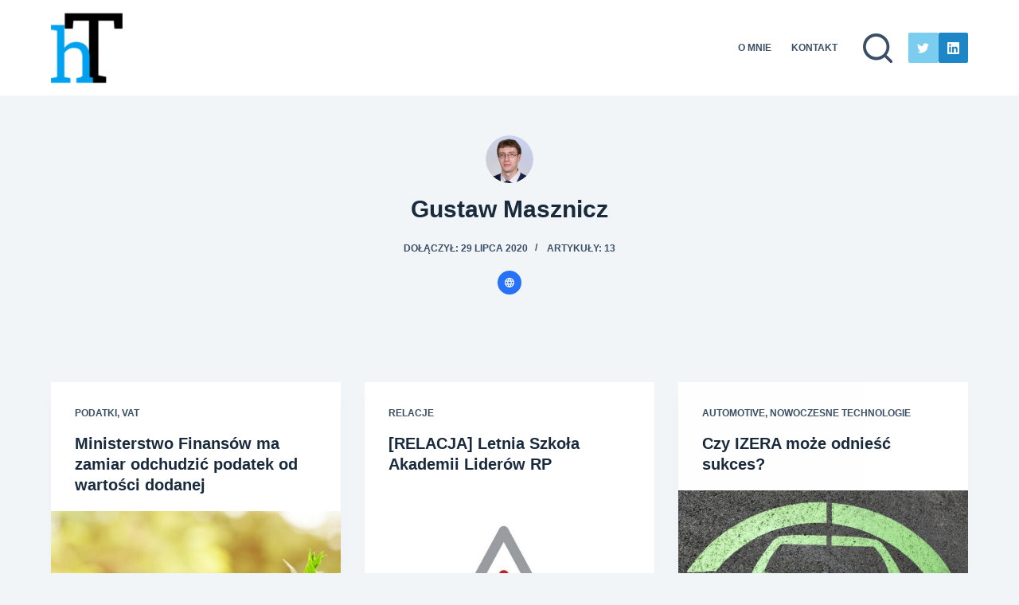

--- FILE ---
content_type: text/html; charset=UTF-8
request_url: https://hack.tax/author/gustaw-masznicz/
body_size: 17317
content:
<!doctype html>
<html lang="pl-PL">
<head>
	
	<meta charset="UTF-8">
	<meta name="viewport" content="width=device-width, initial-scale=1, maximum-scale=5, viewport-fit=cover">
	<link rel="profile" href="https://gmpg.org/xfn/11">

	<title>Gustaw Masznicz &#8211; hack.Tax</title>
<meta name='robots' content='max-image-preview:large' />
<link rel='dns-prefetch' href='//stats.wp.com' />
<link rel="alternate" type="application/rss+xml" title="hack.Tax &raquo; Kanał z wpisami" href="https://hack.tax/feed/" />
<link rel="alternate" type="application/rss+xml" title="hack.Tax &raquo; Kanał z wpisami, których autorem jest Gustaw Masznicz" href="https://hack.tax/author/gustaw-masznicz/feed/" />
<style id='wp-img-auto-sizes-contain-inline-css'>
img:is([sizes=auto i],[sizes^="auto," i]){contain-intrinsic-size:3000px 1500px}
/*# sourceURL=wp-img-auto-sizes-contain-inline-css */
</style>
<style id='wp-block-library-inline-css'>
:root{--wp-block-synced-color:#7a00df;--wp-block-synced-color--rgb:122,0,223;--wp-bound-block-color:var(--wp-block-synced-color);--wp-editor-canvas-background:#ddd;--wp-admin-theme-color:#007cba;--wp-admin-theme-color--rgb:0,124,186;--wp-admin-theme-color-darker-10:#006ba1;--wp-admin-theme-color-darker-10--rgb:0,107,160.5;--wp-admin-theme-color-darker-20:#005a87;--wp-admin-theme-color-darker-20--rgb:0,90,135;--wp-admin-border-width-focus:2px}@media (min-resolution:192dpi){:root{--wp-admin-border-width-focus:1.5px}}.wp-element-button{cursor:pointer}:root .has-very-light-gray-background-color{background-color:#eee}:root .has-very-dark-gray-background-color{background-color:#313131}:root .has-very-light-gray-color{color:#eee}:root .has-very-dark-gray-color{color:#313131}:root .has-vivid-green-cyan-to-vivid-cyan-blue-gradient-background{background:linear-gradient(135deg,#00d084,#0693e3)}:root .has-purple-crush-gradient-background{background:linear-gradient(135deg,#34e2e4,#4721fb 50%,#ab1dfe)}:root .has-hazy-dawn-gradient-background{background:linear-gradient(135deg,#faaca8,#dad0ec)}:root .has-subdued-olive-gradient-background{background:linear-gradient(135deg,#fafae1,#67a671)}:root .has-atomic-cream-gradient-background{background:linear-gradient(135deg,#fdd79a,#004a59)}:root .has-nightshade-gradient-background{background:linear-gradient(135deg,#330968,#31cdcf)}:root .has-midnight-gradient-background{background:linear-gradient(135deg,#020381,#2874fc)}:root{--wp--preset--font-size--normal:16px;--wp--preset--font-size--huge:42px}.has-regular-font-size{font-size:1em}.has-larger-font-size{font-size:2.625em}.has-normal-font-size{font-size:var(--wp--preset--font-size--normal)}.has-huge-font-size{font-size:var(--wp--preset--font-size--huge)}.has-text-align-center{text-align:center}.has-text-align-left{text-align:left}.has-text-align-right{text-align:right}.has-fit-text{white-space:nowrap!important}#end-resizable-editor-section{display:none}.aligncenter{clear:both}.items-justified-left{justify-content:flex-start}.items-justified-center{justify-content:center}.items-justified-right{justify-content:flex-end}.items-justified-space-between{justify-content:space-between}.screen-reader-text{border:0;clip-path:inset(50%);height:1px;margin:-1px;overflow:hidden;padding:0;position:absolute;width:1px;word-wrap:normal!important}.screen-reader-text:focus{background-color:#ddd;clip-path:none;color:#444;display:block;font-size:1em;height:auto;left:5px;line-height:normal;padding:15px 23px 14px;text-decoration:none;top:5px;width:auto;z-index:100000}html :where(.has-border-color){border-style:solid}html :where([style*=border-top-color]){border-top-style:solid}html :where([style*=border-right-color]){border-right-style:solid}html :where([style*=border-bottom-color]){border-bottom-style:solid}html :where([style*=border-left-color]){border-left-style:solid}html :where([style*=border-width]){border-style:solid}html :where([style*=border-top-width]){border-top-style:solid}html :where([style*=border-right-width]){border-right-style:solid}html :where([style*=border-bottom-width]){border-bottom-style:solid}html :where([style*=border-left-width]){border-left-style:solid}html :where(img[class*=wp-image-]){height:auto;max-width:100%}:where(figure){margin:0 0 1em}html :where(.is-position-sticky){--wp-admin--admin-bar--position-offset:var(--wp-admin--admin-bar--height,0px)}@media screen and (max-width:600px){html :where(.is-position-sticky){--wp-admin--admin-bar--position-offset:0px}}

/*# sourceURL=wp-block-library-inline-css */
</style><style id='wp-block-heading-inline-css'>
h1:where(.wp-block-heading).has-background,h2:where(.wp-block-heading).has-background,h3:where(.wp-block-heading).has-background,h4:where(.wp-block-heading).has-background,h5:where(.wp-block-heading).has-background,h6:where(.wp-block-heading).has-background{padding:1.25em 2.375em}h1.has-text-align-left[style*=writing-mode]:where([style*=vertical-lr]),h1.has-text-align-right[style*=writing-mode]:where([style*=vertical-rl]),h2.has-text-align-left[style*=writing-mode]:where([style*=vertical-lr]),h2.has-text-align-right[style*=writing-mode]:where([style*=vertical-rl]),h3.has-text-align-left[style*=writing-mode]:where([style*=vertical-lr]),h3.has-text-align-right[style*=writing-mode]:where([style*=vertical-rl]),h4.has-text-align-left[style*=writing-mode]:where([style*=vertical-lr]),h4.has-text-align-right[style*=writing-mode]:where([style*=vertical-rl]),h5.has-text-align-left[style*=writing-mode]:where([style*=vertical-lr]),h5.has-text-align-right[style*=writing-mode]:where([style*=vertical-rl]),h6.has-text-align-left[style*=writing-mode]:where([style*=vertical-lr]),h6.has-text-align-right[style*=writing-mode]:where([style*=vertical-rl]){rotate:180deg}
/*# sourceURL=https://hack.tax/wp-includes/blocks/heading/style.min.css */
</style>
<style id='wp-block-paragraph-inline-css'>
.is-small-text{font-size:.875em}.is-regular-text{font-size:1em}.is-large-text{font-size:2.25em}.is-larger-text{font-size:3em}.has-drop-cap:not(:focus):first-letter{float:left;font-size:8.4em;font-style:normal;font-weight:100;line-height:.68;margin:.05em .1em 0 0;text-transform:uppercase}body.rtl .has-drop-cap:not(:focus):first-letter{float:none;margin-left:.1em}p.has-drop-cap.has-background{overflow:hidden}:root :where(p.has-background){padding:1.25em 2.375em}:where(p.has-text-color:not(.has-link-color)) a{color:inherit}p.has-text-align-left[style*="writing-mode:vertical-lr"],p.has-text-align-right[style*="writing-mode:vertical-rl"]{rotate:180deg}
/*# sourceURL=https://hack.tax/wp-includes/blocks/paragraph/style.min.css */
</style>
<style id='global-styles-inline-css'>
:root{--wp--preset--aspect-ratio--square: 1;--wp--preset--aspect-ratio--4-3: 4/3;--wp--preset--aspect-ratio--3-4: 3/4;--wp--preset--aspect-ratio--3-2: 3/2;--wp--preset--aspect-ratio--2-3: 2/3;--wp--preset--aspect-ratio--16-9: 16/9;--wp--preset--aspect-ratio--9-16: 9/16;--wp--preset--color--black: #000000;--wp--preset--color--cyan-bluish-gray: #abb8c3;--wp--preset--color--white: #ffffff;--wp--preset--color--pale-pink: #f78da7;--wp--preset--color--vivid-red: #cf2e2e;--wp--preset--color--luminous-vivid-orange: #ff6900;--wp--preset--color--luminous-vivid-amber: #fcb900;--wp--preset--color--light-green-cyan: #7bdcb5;--wp--preset--color--vivid-green-cyan: #00d084;--wp--preset--color--pale-cyan-blue: #8ed1fc;--wp--preset--color--vivid-cyan-blue: #0693e3;--wp--preset--color--vivid-purple: #9b51e0;--wp--preset--color--palette-color-1: var(--paletteColor1, #2872fa);--wp--preset--color--palette-color-2: var(--paletteColor2, #1559ed);--wp--preset--color--palette-color-3: var(--paletteColor3, #3A4F66);--wp--preset--color--palette-color-4: var(--paletteColor4, #192a3d);--wp--preset--color--palette-color-5: var(--paletteColor5, #e1e8ed);--wp--preset--color--palette-color-6: var(--paletteColor6, #f2f5f7);--wp--preset--color--palette-color-7: var(--paletteColor7, #FAFBFC);--wp--preset--color--palette-color-8: var(--paletteColor8, #ffffff);--wp--preset--gradient--vivid-cyan-blue-to-vivid-purple: linear-gradient(135deg,rgb(6,147,227) 0%,rgb(155,81,224) 100%);--wp--preset--gradient--light-green-cyan-to-vivid-green-cyan: linear-gradient(135deg,rgb(122,220,180) 0%,rgb(0,208,130) 100%);--wp--preset--gradient--luminous-vivid-amber-to-luminous-vivid-orange: linear-gradient(135deg,rgb(252,185,0) 0%,rgb(255,105,0) 100%);--wp--preset--gradient--luminous-vivid-orange-to-vivid-red: linear-gradient(135deg,rgb(255,105,0) 0%,rgb(207,46,46) 100%);--wp--preset--gradient--very-light-gray-to-cyan-bluish-gray: linear-gradient(135deg,rgb(238,238,238) 0%,rgb(169,184,195) 100%);--wp--preset--gradient--cool-to-warm-spectrum: linear-gradient(135deg,rgb(74,234,220) 0%,rgb(151,120,209) 20%,rgb(207,42,186) 40%,rgb(238,44,130) 60%,rgb(251,105,98) 80%,rgb(254,248,76) 100%);--wp--preset--gradient--blush-light-purple: linear-gradient(135deg,rgb(255,206,236) 0%,rgb(152,150,240) 100%);--wp--preset--gradient--blush-bordeaux: linear-gradient(135deg,rgb(254,205,165) 0%,rgb(254,45,45) 50%,rgb(107,0,62) 100%);--wp--preset--gradient--luminous-dusk: linear-gradient(135deg,rgb(255,203,112) 0%,rgb(199,81,192) 50%,rgb(65,88,208) 100%);--wp--preset--gradient--pale-ocean: linear-gradient(135deg,rgb(255,245,203) 0%,rgb(182,227,212) 50%,rgb(51,167,181) 100%);--wp--preset--gradient--electric-grass: linear-gradient(135deg,rgb(202,248,128) 0%,rgb(113,206,126) 100%);--wp--preset--gradient--midnight: linear-gradient(135deg,rgb(2,3,129) 0%,rgb(40,116,252) 100%);--wp--preset--gradient--juicy-peach: linear-gradient(to right, #ffecd2 0%, #fcb69f 100%);--wp--preset--gradient--young-passion: linear-gradient(to right, #ff8177 0%, #ff867a 0%, #ff8c7f 21%, #f99185 52%, #cf556c 78%, #b12a5b 100%);--wp--preset--gradient--true-sunset: linear-gradient(to right, #fa709a 0%, #fee140 100%);--wp--preset--gradient--morpheus-den: linear-gradient(to top, #30cfd0 0%, #330867 100%);--wp--preset--gradient--plum-plate: linear-gradient(135deg, #667eea 0%, #764ba2 100%);--wp--preset--gradient--aqua-splash: linear-gradient(15deg, #13547a 0%, #80d0c7 100%);--wp--preset--gradient--love-kiss: linear-gradient(to top, #ff0844 0%, #ffb199 100%);--wp--preset--gradient--new-retrowave: linear-gradient(to top, #3b41c5 0%, #a981bb 49%, #ffc8a9 100%);--wp--preset--gradient--plum-bath: linear-gradient(to top, #cc208e 0%, #6713d2 100%);--wp--preset--gradient--high-flight: linear-gradient(to right, #0acffe 0%, #495aff 100%);--wp--preset--gradient--teen-party: linear-gradient(-225deg, #FF057C 0%, #8D0B93 50%, #321575 100%);--wp--preset--gradient--fabled-sunset: linear-gradient(-225deg, #231557 0%, #44107A 29%, #FF1361 67%, #FFF800 100%);--wp--preset--gradient--arielle-smile: radial-gradient(circle 248px at center, #16d9e3 0%, #30c7ec 47%, #46aef7 100%);--wp--preset--gradient--itmeo-branding: linear-gradient(180deg, #2af598 0%, #009efd 100%);--wp--preset--gradient--deep-blue: linear-gradient(to right, #6a11cb 0%, #2575fc 100%);--wp--preset--gradient--strong-bliss: linear-gradient(to right, #f78ca0 0%, #f9748f 19%, #fd868c 60%, #fe9a8b 100%);--wp--preset--gradient--sweet-period: linear-gradient(to top, #3f51b1 0%, #5a55ae 13%, #7b5fac 25%, #8f6aae 38%, #a86aa4 50%, #cc6b8e 62%, #f18271 75%, #f3a469 87%, #f7c978 100%);--wp--preset--gradient--purple-division: linear-gradient(to top, #7028e4 0%, #e5b2ca 100%);--wp--preset--gradient--cold-evening: linear-gradient(to top, #0c3483 0%, #a2b6df 100%, #6b8cce 100%, #a2b6df 100%);--wp--preset--gradient--mountain-rock: linear-gradient(to right, #868f96 0%, #596164 100%);--wp--preset--gradient--desert-hump: linear-gradient(to top, #c79081 0%, #dfa579 100%);--wp--preset--gradient--ethernal-constance: linear-gradient(to top, #09203f 0%, #537895 100%);--wp--preset--gradient--happy-memories: linear-gradient(-60deg, #ff5858 0%, #f09819 100%);--wp--preset--gradient--grown-early: linear-gradient(to top, #0ba360 0%, #3cba92 100%);--wp--preset--gradient--morning-salad: linear-gradient(-225deg, #B7F8DB 0%, #50A7C2 100%);--wp--preset--gradient--night-call: linear-gradient(-225deg, #AC32E4 0%, #7918F2 48%, #4801FF 100%);--wp--preset--gradient--mind-crawl: linear-gradient(-225deg, #473B7B 0%, #3584A7 51%, #30D2BE 100%);--wp--preset--gradient--angel-care: linear-gradient(-225deg, #FFE29F 0%, #FFA99F 48%, #FF719A 100%);--wp--preset--gradient--juicy-cake: linear-gradient(to top, #e14fad 0%, #f9d423 100%);--wp--preset--gradient--rich-metal: linear-gradient(to right, #d7d2cc 0%, #304352 100%);--wp--preset--gradient--mole-hall: linear-gradient(-20deg, #616161 0%, #9bc5c3 100%);--wp--preset--gradient--cloudy-knoxville: linear-gradient(120deg, #fdfbfb 0%, #ebedee 100%);--wp--preset--gradient--soft-grass: linear-gradient(to top, #c1dfc4 0%, #deecdd 100%);--wp--preset--gradient--saint-petersburg: linear-gradient(135deg, #f5f7fa 0%, #c3cfe2 100%);--wp--preset--gradient--everlasting-sky: linear-gradient(135deg, #fdfcfb 0%, #e2d1c3 100%);--wp--preset--gradient--kind-steel: linear-gradient(-20deg, #e9defa 0%, #fbfcdb 100%);--wp--preset--gradient--over-sun: linear-gradient(60deg, #abecd6 0%, #fbed96 100%);--wp--preset--gradient--premium-white: linear-gradient(to top, #d5d4d0 0%, #d5d4d0 1%, #eeeeec 31%, #efeeec 75%, #e9e9e7 100%);--wp--preset--gradient--clean-mirror: linear-gradient(45deg, #93a5cf 0%, #e4efe9 100%);--wp--preset--gradient--wild-apple: linear-gradient(to top, #d299c2 0%, #fef9d7 100%);--wp--preset--gradient--snow-again: linear-gradient(to top, #e6e9f0 0%, #eef1f5 100%);--wp--preset--gradient--confident-cloud: linear-gradient(to top, #dad4ec 0%, #dad4ec 1%, #f3e7e9 100%);--wp--preset--gradient--glass-water: linear-gradient(to top, #dfe9f3 0%, white 100%);--wp--preset--gradient--perfect-white: linear-gradient(-225deg, #E3FDF5 0%, #FFE6FA 100%);--wp--preset--font-size--small: 13px;--wp--preset--font-size--medium: 20px;--wp--preset--font-size--large: 36px;--wp--preset--font-size--x-large: 42px;--wp--preset--spacing--20: 0.44rem;--wp--preset--spacing--30: 0.67rem;--wp--preset--spacing--40: 1rem;--wp--preset--spacing--50: 1.5rem;--wp--preset--spacing--60: 2.25rem;--wp--preset--spacing--70: 3.38rem;--wp--preset--spacing--80: 5.06rem;--wp--preset--shadow--natural: 6px 6px 9px rgba(0, 0, 0, 0.2);--wp--preset--shadow--deep: 12px 12px 50px rgba(0, 0, 0, 0.4);--wp--preset--shadow--sharp: 6px 6px 0px rgba(0, 0, 0, 0.2);--wp--preset--shadow--outlined: 6px 6px 0px -3px rgb(255, 255, 255), 6px 6px rgb(0, 0, 0);--wp--preset--shadow--crisp: 6px 6px 0px rgb(0, 0, 0);}:root { --wp--style--global--content-size: var(--block-max-width);--wp--style--global--wide-size: var(--block-wide-max-width); }:where(body) { margin: 0; }.wp-site-blocks > .alignleft { float: left; margin-right: 2em; }.wp-site-blocks > .alignright { float: right; margin-left: 2em; }.wp-site-blocks > .aligncenter { justify-content: center; margin-left: auto; margin-right: auto; }:where(.wp-site-blocks) > * { margin-block-start: var(--content-spacing); margin-block-end: 0; }:where(.wp-site-blocks) > :first-child { margin-block-start: 0; }:where(.wp-site-blocks) > :last-child { margin-block-end: 0; }:root { --wp--style--block-gap: var(--content-spacing); }:root :where(.is-layout-flow) > :first-child{margin-block-start: 0;}:root :where(.is-layout-flow) > :last-child{margin-block-end: 0;}:root :where(.is-layout-flow) > *{margin-block-start: var(--content-spacing);margin-block-end: 0;}:root :where(.is-layout-constrained) > :first-child{margin-block-start: 0;}:root :where(.is-layout-constrained) > :last-child{margin-block-end: 0;}:root :where(.is-layout-constrained) > *{margin-block-start: var(--content-spacing);margin-block-end: 0;}:root :where(.is-layout-flex){gap: var(--content-spacing);}:root :where(.is-layout-grid){gap: var(--content-spacing);}.is-layout-flow > .alignleft{float: left;margin-inline-start: 0;margin-inline-end: 2em;}.is-layout-flow > .alignright{float: right;margin-inline-start: 2em;margin-inline-end: 0;}.is-layout-flow > .aligncenter{margin-left: auto !important;margin-right: auto !important;}.is-layout-constrained > .alignleft{float: left;margin-inline-start: 0;margin-inline-end: 2em;}.is-layout-constrained > .alignright{float: right;margin-inline-start: 2em;margin-inline-end: 0;}.is-layout-constrained > .aligncenter{margin-left: auto !important;margin-right: auto !important;}.is-layout-constrained > :where(:not(.alignleft):not(.alignright):not(.alignfull)){max-width: var(--wp--style--global--content-size);margin-left: auto !important;margin-right: auto !important;}.is-layout-constrained > .alignwide{max-width: var(--wp--style--global--wide-size);}body .is-layout-flex{display: flex;}.is-layout-flex{flex-wrap: wrap;align-items: center;}.is-layout-flex > :is(*, div){margin: 0;}body .is-layout-grid{display: grid;}.is-layout-grid > :is(*, div){margin: 0;}body{padding-top: 0px;padding-right: 0px;padding-bottom: 0px;padding-left: 0px;}:root :where(.wp-element-button, .wp-block-button__link){font-style: inherit;font-weight: inherit;letter-spacing: inherit;text-transform: inherit;}.has-black-color{color: var(--wp--preset--color--black) !important;}.has-cyan-bluish-gray-color{color: var(--wp--preset--color--cyan-bluish-gray) !important;}.has-white-color{color: var(--wp--preset--color--white) !important;}.has-pale-pink-color{color: var(--wp--preset--color--pale-pink) !important;}.has-vivid-red-color{color: var(--wp--preset--color--vivid-red) !important;}.has-luminous-vivid-orange-color{color: var(--wp--preset--color--luminous-vivid-orange) !important;}.has-luminous-vivid-amber-color{color: var(--wp--preset--color--luminous-vivid-amber) !important;}.has-light-green-cyan-color{color: var(--wp--preset--color--light-green-cyan) !important;}.has-vivid-green-cyan-color{color: var(--wp--preset--color--vivid-green-cyan) !important;}.has-pale-cyan-blue-color{color: var(--wp--preset--color--pale-cyan-blue) !important;}.has-vivid-cyan-blue-color{color: var(--wp--preset--color--vivid-cyan-blue) !important;}.has-vivid-purple-color{color: var(--wp--preset--color--vivid-purple) !important;}.has-palette-color-1-color{color: var(--wp--preset--color--palette-color-1) !important;}.has-palette-color-2-color{color: var(--wp--preset--color--palette-color-2) !important;}.has-palette-color-3-color{color: var(--wp--preset--color--palette-color-3) !important;}.has-palette-color-4-color{color: var(--wp--preset--color--palette-color-4) !important;}.has-palette-color-5-color{color: var(--wp--preset--color--palette-color-5) !important;}.has-palette-color-6-color{color: var(--wp--preset--color--palette-color-6) !important;}.has-palette-color-7-color{color: var(--wp--preset--color--palette-color-7) !important;}.has-palette-color-8-color{color: var(--wp--preset--color--palette-color-8) !important;}.has-black-background-color{background-color: var(--wp--preset--color--black) !important;}.has-cyan-bluish-gray-background-color{background-color: var(--wp--preset--color--cyan-bluish-gray) !important;}.has-white-background-color{background-color: var(--wp--preset--color--white) !important;}.has-pale-pink-background-color{background-color: var(--wp--preset--color--pale-pink) !important;}.has-vivid-red-background-color{background-color: var(--wp--preset--color--vivid-red) !important;}.has-luminous-vivid-orange-background-color{background-color: var(--wp--preset--color--luminous-vivid-orange) !important;}.has-luminous-vivid-amber-background-color{background-color: var(--wp--preset--color--luminous-vivid-amber) !important;}.has-light-green-cyan-background-color{background-color: var(--wp--preset--color--light-green-cyan) !important;}.has-vivid-green-cyan-background-color{background-color: var(--wp--preset--color--vivid-green-cyan) !important;}.has-pale-cyan-blue-background-color{background-color: var(--wp--preset--color--pale-cyan-blue) !important;}.has-vivid-cyan-blue-background-color{background-color: var(--wp--preset--color--vivid-cyan-blue) !important;}.has-vivid-purple-background-color{background-color: var(--wp--preset--color--vivid-purple) !important;}.has-palette-color-1-background-color{background-color: var(--wp--preset--color--palette-color-1) !important;}.has-palette-color-2-background-color{background-color: var(--wp--preset--color--palette-color-2) !important;}.has-palette-color-3-background-color{background-color: var(--wp--preset--color--palette-color-3) !important;}.has-palette-color-4-background-color{background-color: var(--wp--preset--color--palette-color-4) !important;}.has-palette-color-5-background-color{background-color: var(--wp--preset--color--palette-color-5) !important;}.has-palette-color-6-background-color{background-color: var(--wp--preset--color--palette-color-6) !important;}.has-palette-color-7-background-color{background-color: var(--wp--preset--color--palette-color-7) !important;}.has-palette-color-8-background-color{background-color: var(--wp--preset--color--palette-color-8) !important;}.has-black-border-color{border-color: var(--wp--preset--color--black) !important;}.has-cyan-bluish-gray-border-color{border-color: var(--wp--preset--color--cyan-bluish-gray) !important;}.has-white-border-color{border-color: var(--wp--preset--color--white) !important;}.has-pale-pink-border-color{border-color: var(--wp--preset--color--pale-pink) !important;}.has-vivid-red-border-color{border-color: var(--wp--preset--color--vivid-red) !important;}.has-luminous-vivid-orange-border-color{border-color: var(--wp--preset--color--luminous-vivid-orange) !important;}.has-luminous-vivid-amber-border-color{border-color: var(--wp--preset--color--luminous-vivid-amber) !important;}.has-light-green-cyan-border-color{border-color: var(--wp--preset--color--light-green-cyan) !important;}.has-vivid-green-cyan-border-color{border-color: var(--wp--preset--color--vivid-green-cyan) !important;}.has-pale-cyan-blue-border-color{border-color: var(--wp--preset--color--pale-cyan-blue) !important;}.has-vivid-cyan-blue-border-color{border-color: var(--wp--preset--color--vivid-cyan-blue) !important;}.has-vivid-purple-border-color{border-color: var(--wp--preset--color--vivid-purple) !important;}.has-palette-color-1-border-color{border-color: var(--wp--preset--color--palette-color-1) !important;}.has-palette-color-2-border-color{border-color: var(--wp--preset--color--palette-color-2) !important;}.has-palette-color-3-border-color{border-color: var(--wp--preset--color--palette-color-3) !important;}.has-palette-color-4-border-color{border-color: var(--wp--preset--color--palette-color-4) !important;}.has-palette-color-5-border-color{border-color: var(--wp--preset--color--palette-color-5) !important;}.has-palette-color-6-border-color{border-color: var(--wp--preset--color--palette-color-6) !important;}.has-palette-color-7-border-color{border-color: var(--wp--preset--color--palette-color-7) !important;}.has-palette-color-8-border-color{border-color: var(--wp--preset--color--palette-color-8) !important;}.has-vivid-cyan-blue-to-vivid-purple-gradient-background{background: var(--wp--preset--gradient--vivid-cyan-blue-to-vivid-purple) !important;}.has-light-green-cyan-to-vivid-green-cyan-gradient-background{background: var(--wp--preset--gradient--light-green-cyan-to-vivid-green-cyan) !important;}.has-luminous-vivid-amber-to-luminous-vivid-orange-gradient-background{background: var(--wp--preset--gradient--luminous-vivid-amber-to-luminous-vivid-orange) !important;}.has-luminous-vivid-orange-to-vivid-red-gradient-background{background: var(--wp--preset--gradient--luminous-vivid-orange-to-vivid-red) !important;}.has-very-light-gray-to-cyan-bluish-gray-gradient-background{background: var(--wp--preset--gradient--very-light-gray-to-cyan-bluish-gray) !important;}.has-cool-to-warm-spectrum-gradient-background{background: var(--wp--preset--gradient--cool-to-warm-spectrum) !important;}.has-blush-light-purple-gradient-background{background: var(--wp--preset--gradient--blush-light-purple) !important;}.has-blush-bordeaux-gradient-background{background: var(--wp--preset--gradient--blush-bordeaux) !important;}.has-luminous-dusk-gradient-background{background: var(--wp--preset--gradient--luminous-dusk) !important;}.has-pale-ocean-gradient-background{background: var(--wp--preset--gradient--pale-ocean) !important;}.has-electric-grass-gradient-background{background: var(--wp--preset--gradient--electric-grass) !important;}.has-midnight-gradient-background{background: var(--wp--preset--gradient--midnight) !important;}.has-juicy-peach-gradient-background{background: var(--wp--preset--gradient--juicy-peach) !important;}.has-young-passion-gradient-background{background: var(--wp--preset--gradient--young-passion) !important;}.has-true-sunset-gradient-background{background: var(--wp--preset--gradient--true-sunset) !important;}.has-morpheus-den-gradient-background{background: var(--wp--preset--gradient--morpheus-den) !important;}.has-plum-plate-gradient-background{background: var(--wp--preset--gradient--plum-plate) !important;}.has-aqua-splash-gradient-background{background: var(--wp--preset--gradient--aqua-splash) !important;}.has-love-kiss-gradient-background{background: var(--wp--preset--gradient--love-kiss) !important;}.has-new-retrowave-gradient-background{background: var(--wp--preset--gradient--new-retrowave) !important;}.has-plum-bath-gradient-background{background: var(--wp--preset--gradient--plum-bath) !important;}.has-high-flight-gradient-background{background: var(--wp--preset--gradient--high-flight) !important;}.has-teen-party-gradient-background{background: var(--wp--preset--gradient--teen-party) !important;}.has-fabled-sunset-gradient-background{background: var(--wp--preset--gradient--fabled-sunset) !important;}.has-arielle-smile-gradient-background{background: var(--wp--preset--gradient--arielle-smile) !important;}.has-itmeo-branding-gradient-background{background: var(--wp--preset--gradient--itmeo-branding) !important;}.has-deep-blue-gradient-background{background: var(--wp--preset--gradient--deep-blue) !important;}.has-strong-bliss-gradient-background{background: var(--wp--preset--gradient--strong-bliss) !important;}.has-sweet-period-gradient-background{background: var(--wp--preset--gradient--sweet-period) !important;}.has-purple-division-gradient-background{background: var(--wp--preset--gradient--purple-division) !important;}.has-cold-evening-gradient-background{background: var(--wp--preset--gradient--cold-evening) !important;}.has-mountain-rock-gradient-background{background: var(--wp--preset--gradient--mountain-rock) !important;}.has-desert-hump-gradient-background{background: var(--wp--preset--gradient--desert-hump) !important;}.has-ethernal-constance-gradient-background{background: var(--wp--preset--gradient--ethernal-constance) !important;}.has-happy-memories-gradient-background{background: var(--wp--preset--gradient--happy-memories) !important;}.has-grown-early-gradient-background{background: var(--wp--preset--gradient--grown-early) !important;}.has-morning-salad-gradient-background{background: var(--wp--preset--gradient--morning-salad) !important;}.has-night-call-gradient-background{background: var(--wp--preset--gradient--night-call) !important;}.has-mind-crawl-gradient-background{background: var(--wp--preset--gradient--mind-crawl) !important;}.has-angel-care-gradient-background{background: var(--wp--preset--gradient--angel-care) !important;}.has-juicy-cake-gradient-background{background: var(--wp--preset--gradient--juicy-cake) !important;}.has-rich-metal-gradient-background{background: var(--wp--preset--gradient--rich-metal) !important;}.has-mole-hall-gradient-background{background: var(--wp--preset--gradient--mole-hall) !important;}.has-cloudy-knoxville-gradient-background{background: var(--wp--preset--gradient--cloudy-knoxville) !important;}.has-soft-grass-gradient-background{background: var(--wp--preset--gradient--soft-grass) !important;}.has-saint-petersburg-gradient-background{background: var(--wp--preset--gradient--saint-petersburg) !important;}.has-everlasting-sky-gradient-background{background: var(--wp--preset--gradient--everlasting-sky) !important;}.has-kind-steel-gradient-background{background: var(--wp--preset--gradient--kind-steel) !important;}.has-over-sun-gradient-background{background: var(--wp--preset--gradient--over-sun) !important;}.has-premium-white-gradient-background{background: var(--wp--preset--gradient--premium-white) !important;}.has-clean-mirror-gradient-background{background: var(--wp--preset--gradient--clean-mirror) !important;}.has-wild-apple-gradient-background{background: var(--wp--preset--gradient--wild-apple) !important;}.has-snow-again-gradient-background{background: var(--wp--preset--gradient--snow-again) !important;}.has-confident-cloud-gradient-background{background: var(--wp--preset--gradient--confident-cloud) !important;}.has-glass-water-gradient-background{background: var(--wp--preset--gradient--glass-water) !important;}.has-perfect-white-gradient-background{background: var(--wp--preset--gradient--perfect-white) !important;}.has-small-font-size{font-size: var(--wp--preset--font-size--small) !important;}.has-medium-font-size{font-size: var(--wp--preset--font-size--medium) !important;}.has-large-font-size{font-size: var(--wp--preset--font-size--large) !important;}.has-x-large-font-size{font-size: var(--wp--preset--font-size--x-large) !important;}
/*# sourceURL=global-styles-inline-css */
</style>

<link rel='stylesheet' id='editorskit-frontend-css' href='https://hack.tax/wp-content/plugins/block-options/build/style.build.css?ver=new' media='all' />
<link rel='stylesheet' id='ct-main-styles-css' href='https://hack.tax/wp-content/themes/blocksy/static/bundle/main.min.css?ver=1.8.72' media='all' />
<link rel='stylesheet' id='ct-page-title-styles-css' href='https://hack.tax/wp-content/themes/blocksy/static/bundle/page-title.min.css?ver=1.8.72' media='all' />
<link rel="https://api.w.org/" href="https://hack.tax/wp-json/" /><link rel="alternate" title="JSON" type="application/json" href="https://hack.tax/wp-json/wp/v2/users/1" /><link rel="EditURI" type="application/rsd+xml" title="RSD" href="https://hack.tax/xmlrpc.php?rsd" />
<meta name="generator" content="WordPress 6.9" />
	<style>img#wpstats{display:none}</style>
		<noscript><link rel='stylesheet' href='https://hack.tax/wp-content/themes/blocksy/static/bundle/no-scripts.min.css' type='text/css'></noscript>
<style id="ct-main-styles-inline-css">[data-header*="type-1"] .ct-header [data-id="logo"] .site-logo-container {--logo-max-height:90px;} [data-header*="type-1"] .ct-header [data-id="logo"] .site-title {--fontWeight:700;--fontSize:25px;--lineHeight:1.5;--linkInitialColor:var(--paletteColor4);} [data-header*="type-1"] .ct-header [data-id="menu"] > ul > li > a {--fontWeight:700;--textTransform:uppercase;--fontSize:12px;--lineHeight:1.3;--linkInitialColor:var(--color);} [data-header*="type-1"] .ct-header [data-id="menu"][data-menu*="type-3"] > ul > li > a {--linkHoverColor:#ffffff;--linkActiveColor:#ffffff;} [data-header*="type-1"] .ct-header [data-id="menu"] .sub-menu {--linkInitialColor:#ffffff;--dropdown-horizontal-offset:5px;--dropdown-width:200px;--dropdown-items-spacing:20px;--fontWeight:500;--fontSize:12px;--dropdown-divider:1px dashed rgba(255, 255, 255, 0.1);--box-shadow:0px 10px 20px rgba(41, 51, 61, 0.1);--border-radius:0px 0px 2px 2px;} [data-header*="type-1"] .ct-header [data-row*="middle"] {--height:120px;background-color:var(--paletteColor8);background-image:none;--borderTop:none;--borderBottom:none;--box-shadow:none;} [data-header*="type-1"] .ct-header [data-row*="middle"] > div {--borderTop:none;--borderBottom:none;} [data-header*="type-1"] [data-id="mobile-menu"] {--fontWeight:700;--fontSize:20px;--linkInitialColor:#ffffff;--mobile-menu-divider:none;} [data-header*="type-1"] #offcanvas .ct-panel-inner {background-color:rgba(18, 21, 25, 0.98);} [data-header*="type-1"] #offcanvas {--side-panel-width:500px;} [data-header*="type-1"] [data-behaviour*="side"] {--box-shadow:0px 0px 70px rgba(0, 0, 0, 0.35);} [data-header*="type-1"] [data-id="search"] {--icon-size:37px;} [data-header*="type-1"] #search-modal .ct-search-results a {--fontWeight:500;--fontSize:14px;--lineHeight:1.4;} [data-header*="type-1"] #search-modal {--linkInitialColor:#ffffff;--form-text-initial-color:#ffffff;--form-text-focus-color:#ffffff;background-color:rgba(18, 21, 25, 0.98);} [data-header*="type-1"] [data-id="socials"].ct-header-socials [data-color="custom"] {--background-color:rgba(218, 222, 228, 0.3);--background-hover-color:var(--paletteColor1);} [data-header*="type-1"] [data-id="socials"].ct-header-socials .ct-label {--visibility:none;} [data-header*="type-1"] [data-id="trigger"] {--icon-size:18px;} [data-header*="type-1"] {--header-height:120px;} [data-footer*="type-1"] footer.ct-footer {background-color:var(--paletteColor6);}:root {--fontFamily:-apple-system, BlinkMacSystemFont, 'Segoe UI', Roboto, Helvetica, Arial, sans-serif, 'Apple Color Emoji', 'Segoe UI Emoji', 'Segoe UI Symbol';--fontWeight:400;--textTransform:none;--textDecoration:none;--fontSize:16px;--lineHeight:1.65;--letterSpacing:0em;--buttonFontWeight:500;--buttonFontSize:15px;--has-classic-forms:var(--true);--has-modern-forms:var(--false);--form-field-border-initial-color:var(--border-color);--form-field-border-focus-color:var(--paletteColor1);--form-selection-control-initial-color:var(--border-color);--form-selection-control-accent-color:var(--paletteColor1);--paletteColor1:#2872fa;--paletteColor2:#1559ed;--paletteColor3:#3A4F66;--paletteColor4:#192a3d;--paletteColor5:#e1e8ed;--paletteColor6:#f2f5f7;--paletteColor7:#FAFBFC;--paletteColor8:#ffffff;--color:var(--paletteColor3);--linkInitialColor:var(--paletteColor1);--linkHoverColor:var(--paletteColor2);--selectionTextColor:#ffffff;--selectionBackgroundColor:var(--paletteColor1);--border-color:var(--paletteColor5);--headings-color:var(--paletteColor4);--content-spacing:1.5em;--buttonMinHeight:40px;--buttonShadow:none;--buttonTransform:none;--buttonTextInitialColor:#ffffff;--buttonTextHoverColor:#ffffff;--buttonInitialColor:var(--paletteColor1);--buttonHoverColor:var(--paletteColor2);--button-border:none;--buttonBorderRadius:3px;--button-padding:5px 20px;--normal-container-max-width:1290px;--content-vertical-spacing:60px;--narrow-container-max-width:750px;--wide-offset:130px;}h1 {--fontWeight:700;--fontSize:40px;--lineHeight:1.5;}h2 {--fontWeight:700;--fontSize:35px;--lineHeight:1.5;}h3 {--fontWeight:700;--fontSize:30px;--lineHeight:1.5;}h4 {--fontWeight:700;--fontSize:25px;--lineHeight:1.5;}h5 {--fontWeight:700;--fontSize:20px;--lineHeight:1.5;}h6 {--fontWeight:700;--fontSize:16px;--lineHeight:1.5;}.wp-block-pullquote, .ct-quote-widget blockquote {--fontFamily:Georgia;--fontWeight:600;--fontSize:25px;}code, kbd, samp, pre {--fontFamily:monospace;--fontWeight:400;--fontSize:16px;}.ct-sidebar .widget-title {--fontSize:18px;}.ct-breadcrumbs {--fontWeight:600;--textTransform:uppercase;--fontSize:12px;}body {background-color:var(--paletteColor6);background-image:none;} [data-prefix="single_blog_post"] .entry-header .page-title {--fontSize:30px;} [data-prefix="single_blog_post"] .entry-header .entry-meta {--fontWeight:600;--textTransform:uppercase;--fontSize:12px;--lineHeight:1.3;} [data-prefix="categories"] .entry-header .page-title {--fontSize:30px;} [data-prefix="categories"] .entry-header .entry-meta {--fontWeight:600;--textTransform:uppercase;--fontSize:12px;--lineHeight:1.3;} [data-prefix="search"] .entry-header .page-title {--fontSize:30px;} [data-prefix="search"] .entry-header .entry-meta {--fontWeight:600;--textTransform:uppercase;--fontSize:12px;--lineHeight:1.3;} [data-prefix="author"] .entry-header .page-title {--fontSize:30px;} [data-prefix="author"] .entry-header .entry-meta {--fontWeight:600;--textTransform:uppercase;--fontSize:12px;--lineHeight:1.3;} [data-prefix="author"] .hero-section[data-type="type-2"] {background-color:var(--paletteColor6);background-image:none;--container-padding:50px 0;} [data-prefix="single_page"] .entry-header .page-title {--fontSize:30px;} [data-prefix="single_page"] .entry-header .entry-meta {--fontWeight:600;--textTransform:uppercase;--fontSize:12px;--lineHeight:1.3;} [data-prefix="gsm_styles_single"] .entry-header .page-title {--fontSize:30px;} [data-prefix="gsm_styles_single"] .entry-header .entry-meta {--fontWeight:600;--textTransform:uppercase;--fontSize:12px;--lineHeight:1.3;} [data-prefix="gsm_styles_archive"] .entry-header .page-title {--fontSize:30px;} [data-prefix="gsm_styles_archive"] .entry-header .entry-meta {--fontWeight:600;--textTransform:uppercase;--fontSize:12px;--lineHeight:1.3;} [data-prefix="blog"] .entry-card .entry-title {--fontSize:20px;--lineHeight:1.3;} [data-prefix="blog"] .entry-card .entry-meta {--fontWeight:600;--textTransform:uppercase;--fontSize:12px;} [data-prefix="blog"] .entry-card {background-color:var(--paletteColor8);--box-shadow:0px 12px 18px -6px rgba(34, 56, 101, 0.04);} [data-prefix="categories"] .entries {--grid-template-columns:repeat(3, minmax(0, 1fr));} [data-prefix="categories"] .entry-card .entry-title {--fontSize:20px;--lineHeight:1.3;} [data-prefix="categories"] .entry-card .entry-meta {--fontWeight:600;--textTransform:uppercase;--fontSize:12px;} [data-prefix="categories"] .entry-card {background-color:var(--paletteColor8);--box-shadow:0px 12px 18px -6px rgba(34, 56, 101, 0.04);} [data-prefix="author"] .entries {--grid-template-columns:repeat(3, minmax(0, 1fr));} [data-prefix="author"] .entry-card .entry-title {--fontSize:20px;--lineHeight:1.3;} [data-prefix="author"] .entry-card .entry-meta {--fontWeight:600;--textTransform:uppercase;--fontSize:12px;} [data-prefix="author"] .entry-card {background-color:var(--paletteColor8);--box-shadow:0px 12px 18px -6px rgba(34, 56, 101, 0.04);} [data-prefix="search"] .entries {--grid-template-columns:repeat(3, minmax(0, 1fr));} [data-prefix="search"] .entry-card .entry-title {--fontSize:20px;--lineHeight:1.3;} [data-prefix="search"] .entry-card .entry-meta {--fontWeight:600;--textTransform:uppercase;--fontSize:12px;} [data-prefix="search"] .entry-card {background-color:var(--paletteColor8);--box-shadow:0px 12px 18px -6px rgba(34, 56, 101, 0.04);} [data-prefix="gsm_styles_archive"] .entries {--grid-template-columns:repeat(3, minmax(0, 1fr));} [data-prefix="gsm_styles_archive"] .entry-card .entry-title {--fontSize:20px;--lineHeight:1.3;} [data-prefix="gsm_styles_archive"] .entry-card .entry-meta {--fontWeight:600;--textTransform:uppercase;--fontSize:12px;} [data-prefix="gsm_styles_archive"] .entry-card {background-color:var(--paletteColor8);--box-shadow:0px 12px 18px -6px rgba(34, 56, 101, 0.04);}form textarea {--form-field-height:170px;}.ct-sidebar {--linkInitialColor:var(--color);} [data-prefix="single_blog_post"] .ct-share-box {--icon-size:30px;} [data-prefix="single_blog_post"] .ct-share-box[data-location="bottom"] {--margin:10px;} [data-prefix="single_blog_post"] .ct-share-box[data-type="type-1"] {--border:1px solid var(--paletteColor5);} [data-prefix="single_blog_post"] .post-navigation {--linkInitialColor:var(--color);} [data-prefix="single_blog_post"] .ct-related-posts-container {background-color:var(--paletteColor6);} [data-prefix="single_blog_post"] .ct-related-posts {--grid-template-columns:repeat(3, 1fr);} [data-prefix="gsm_styles_single"] [class*="ct-container"] > article[class*="post"] {--has-boxed:var(--false);--has-wide:var(--true);} [data-prefix="single_blog_post"] [class*="ct-container"] > article[class*="post"] {--has-boxed:var(--true);--has-wide:var(--false);background-color:var(--has-background, var(--paletteColor8));--border-radius:3px;--boxed-content-spacing:40px;--box-shadow:0px 12px 18px -6px rgba(34, 56, 101, 0.04);} [data-prefix="single_page"] [class*="ct-container"] > article[class*="post"] {--has-boxed:var(--false);--has-wide:var(--true);}@media (max-width: 999.98px) {[data-header*="type-1"] .ct-header [data-row*="middle"] {--height:70px;} [data-header*="type-1"] #offcanvas {--side-panel-width:65vw;} [data-header*="type-1"] {--header-height:70px;} [data-prefix="categories"] .entries {--grid-template-columns:repeat(2, minmax(0, 1fr));} [data-prefix="author"] .entries {--grid-template-columns:repeat(2, minmax(0, 1fr));} [data-prefix="search"] .entries {--grid-template-columns:repeat(2, minmax(0, 1fr));} [data-prefix="gsm_styles_archive"] .entries {--grid-template-columns:repeat(2, minmax(0, 1fr));} [data-prefix="single_blog_post"] .ct-related-posts {--grid-template-columns:repeat(2, 1fr);} [data-prefix="single_blog_post"] [class*="ct-container"] > article[class*="post"] {--boxed-content-spacing:35px;}}@media (max-width: 689.98px) {[data-header*="type-1"] #offcanvas {--side-panel-width:90vw;} [data-prefix="blog"] .entry-card .entry-title {--fontSize:18px;} [data-prefix="categories"] .entries {--grid-template-columns:repeat(1, minmax(0, 1fr));} [data-prefix="categories"] .entry-card .entry-title {--fontSize:18px;} [data-prefix="author"] .entries {--grid-template-columns:repeat(1, minmax(0, 1fr));} [data-prefix="author"] .entry-card .entry-title {--fontSize:18px;} [data-prefix="search"] .entries {--grid-template-columns:repeat(1, minmax(0, 1fr));} [data-prefix="search"] .entry-card .entry-title {--fontSize:18px;} [data-prefix="gsm_styles_archive"] .entries {--grid-template-columns:repeat(1, minmax(0, 1fr));} [data-prefix="gsm_styles_archive"] .entry-card .entry-title {--fontSize:18px;}:root {--content-vertical-spacing:50px;} [data-prefix="single_blog_post"] .ct-related-posts {--grid-template-columns:repeat(1, 1fr);} [data-prefix="single_blog_post"] [class*="ct-container"] > article[class*="post"] {--boxed-content-spacing:20px;}}</style>

<!-- Jetpack Open Graph Tags -->
<meta property="og:type" content="profile" />
<meta property="og:title" content="Gustaw Masznicz" />
<meta property="og:url" content="https://test.hack.tax" />
<meta property="og:site_name" content="hack.Tax" />
<meta property="og:image" content="https://secure.gravatar.com/avatar/8221090a1203e004eeaaf1746723b424941c52c0251b738d7f15d1a553a48fa3?s=200&#038;d=mm&#038;r=g" />
<meta property="og:image:alt" content="Gustaw Masznicz" />
<meta property="og:locale" content="pl_PL" />

<!-- End Jetpack Open Graph Tags -->
<link rel="icon" href="https://hack.tax/wp-content/uploads/2020/07/ht-1-150x150.png" sizes="32x32" />
<link rel="icon" href="https://hack.tax/wp-content/uploads/2020/07/ht-1-e1596113605876.png" sizes="192x192" />
<link rel="apple-touch-icon" href="https://hack.tax/wp-content/uploads/2020/07/ht-1-e1596113605876.png" />
<meta name="msapplication-TileImage" content="https://hack.tax/wp-content/uploads/2020/07/ht-1-e1596113605876.png" />
		<style id="wp-custom-css">
			.go-back-message {
	display: none;
}

#contact-form-success-header {
	margin-top: 20px;
	margin-bottom: 20px;
}

#contact-form-comment-g510-trewiadomoci {
	background-color: white;
}

#g510-email {
	background-color: white;
}

#g510-imiinazwisko {
	background-color: white;
}

html {
  scrollbar-width: none;
}

body::-webkit-scrollbar {
  display: none;
}

body {
	animation: transitionIn 1s;
}

main {
	animation:transitionIn 2s;
}

@keyframes transitionIn {
 from {
	opacity:0;
	transform: rotateX(-15deg);
	}
 to {
	opacity:1;
	transform: rotateX(0);
	}
}

.ct-module-title {
	text-align: center;
}

.ct-panel .ct-panel-inner {
	width: 210px;
	height: 200px;
}

.mobile-menu {
	border-bottom-style: solid;
	border-width: 1px;
}

.mobile-menu li {
	border-top-style: solid;
	border-bottom-style: solid;
	border-width: 1px;
}

.ct-panel-inner > div:nth-child(1) > button:nth-child(1) > svg:nth-child(1) > path:nth-child(1) {
	display: none
}		</style>
			</head>


<body class="archive author author-gustaw-masznicz author-1 wp-custom-logo wp-embed-responsive wp-theme-blocksy ct-loading" data-link="type-2" data-prefix="author" data-header="type-1" data-footer="type-1" >

<a class="skip-link show-on-focus" href="#main">
	Przejdź do treści</a>

<div class="ct-drawer-canvas">
		<div id="search-modal" class="ct-panel" data-behaviour="modal">
			<div class="ct-panel-actions">
				<button class="ct-toggle-close" data-type="type-1" aria-label="Close search modal">
					<svg class="ct-icon" width="12" height="12" viewBox="0 0 15 15"><path d="M1 15a1 1 0 01-.71-.29 1 1 0 010-1.41l5.8-5.8-5.8-5.8A1 1 0 011.7.29l5.8 5.8 5.8-5.8a1 1 0 011.41 1.41l-5.8 5.8 5.8 5.8a1 1 0 01-1.41 1.41l-5.8-5.8-5.8 5.8A1 1 0 011 15z"/></svg>				</button>
			</div>

			<div class="ct-panel-content">
				

<form role="search" method="get" class="search-form" action="https://hack.tax/" aria-haspopup="listbox" data-live-results="thumbs">

	<input type="search" class="modal-field" placeholder="Znajdź na stronie..." value="" name="s" autocomplete="off" title="Szukaj..." aria-label="Szukaj...">

	<button type="submit" class="search-submit" aria-label="Przycisk wyszukiwania">
		<svg class="ct-icon" aria-hidden="true" width="15" height="15" viewBox="0 0 15 15"><path d="M14.8,13.7L12,11c0.9-1.2,1.5-2.6,1.5-4.2c0-3.7-3-6.8-6.8-6.8S0,3,0,6.8s3,6.8,6.8,6.8c1.6,0,3.1-0.6,4.2-1.5l2.8,2.8c0.1,0.1,0.3,0.2,0.5,0.2s0.4-0.1,0.5-0.2C15.1,14.5,15.1,14,14.8,13.7z M1.5,6.8c0-2.9,2.4-5.2,5.2-5.2S12,3.9,12,6.8S9.6,12,6.8,12S1.5,9.6,1.5,6.8z"/></svg>
		<span data-loader="circles"><span></span><span></span><span></span></span>
	</button>

	
			<input type="hidden" name="ct_post_type" value="post:gsm_styles">
	
	
			<div class="screen-reader-text" aria-live="polite" role="status">
			Brak wyników		</div>
	
</form>


			</div>
		</div>

		<div id="offcanvas" class="ct-panel ct-header" data-behaviour="right-side" ><div class="ct-panel-inner">
		<div class="ct-panel-actions">
			<button class="ct-toggle-close" data-type="type-1" aria-label="Zamknij edytor">
				<svg class="ct-icon" width="12" height="12" viewBox="0 0 15 15"><path d="M1 15a1 1 0 01-.71-.29 1 1 0 010-1.41l5.8-5.8-5.8-5.8A1 1 0 011.7.29l5.8 5.8 5.8-5.8a1 1 0 011.41 1.41l-5.8 5.8 5.8 5.8a1 1 0 01-1.41 1.41l-5.8-5.8-5.8 5.8A1 1 0 011 15z"/></svg>
			</button>
		</div>
		<div class="ct-panel-content" data-device="desktop" ></div><div class="ct-panel-content" data-device="mobile" >
<nav
	class="mobile-menu"
	data-id="mobile-menu" data-interaction="click" data-toggle-type="type-1" 	aria-label="Off Canvas Menu">
	<ul><li class="page_item page-item-510"><a href="https://hack.tax/kontakt/" class="ct-menu-link">Kontakt</a></li><li class="page_item page-item-2"><a href="https://hack.tax/omnie/" class="ct-menu-link">O mnie</a></li></ul></nav>

</div></div></div></div>
<div id="main-container">
	<header id="header" class="ct-header" data-id="type-1" itemscope="" itemtype="https://schema.org/WPHeader" ><div data-device="desktop" ><div data-row="middle" data-column-set="2" ><div class="ct-container" ><div data-column="start" data-placements="1" ><div data-items="primary" >
<div	class="site-branding"
	data-id="logo" 	data-logo="top"	itemscope="itemscope" itemtype="https://schema.org/Organization" >

			<a href="https://hack.tax/" class="site-logo-container" rel="home"><img width="512" height="512" src="https://hack.tax/wp-content/uploads/2020/07/cropped-ht-e1596068770746.png" class="default-logo" alt="hack.Tax" /></a>	
			<div class="site-title-container">
							<span class="site-title " itemprop="name" >
					<a href="https://hack.tax/" rel="home" itemprop="url" >
											</a>
				</span>
			
					</div>
	  </div>

</div></div><div data-column="end" data-placements="1" ><div data-items="primary" >
<nav
	id="header-menu-1"
	class="header-menu-1"
	data-id="menu" data-interaction="hover" 	data-menu="type-4"
	data-dropdown="type-3:simple"		data-responsive="no"	itemscope="" itemtype="https://schema.org/SiteNavigationElement" 	aria-label="Menu nagłówka">

	<ul id="menu-glowne" class="menu" role="menubar"><li id="menu-item-509" class="menu-item menu-item-type-post_type menu-item-object-page menu-item-509" role="none"><a href="https://hack.tax/omnie/" class="ct-menu-link" role="menuitem">O mnie</a></li>
<li id="menu-item-513" class="menu-item menu-item-type-post_type menu-item-object-page menu-item-513" role="none"><a href="https://hack.tax/kontakt/" class="ct-menu-link" role="menuitem">Kontakt</a></li>
</ul></nav>


<button
	data-toggle-panel="#search-modal"
	class="ct-header-search ct-toggle "
	aria-label="Otwórz formularz wyszukiwania"
	data-label="left"
	data-id="search" >

	<span class="ct-label ct-hidden-sm ct-hidden-md ct-hidden-lg">Szukaj</span>

	<svg class="ct-icon" aria-hidden="true" width="15" height="15" viewBox="0 0 15 15"><path d="M14.8,13.7L12,11c0.9-1.2,1.5-2.6,1.5-4.2c0-3.7-3-6.8-6.8-6.8S0,3,0,6.8s3,6.8,6.8,6.8c1.6,0,3.1-0.6,4.2-1.5l2.8,2.8c0.1,0.1,0.3,0.2,0.5,0.2s0.4-0.1,0.5-0.2C15.1,14.5,15.1,14,14.8,13.7z M1.5,6.8c0-2.9,2.4-5.2,5.2-5.2S12,3.9,12,6.8S9.6,12,6.8,12S1.5,9.6,1.5,6.8z"/></svg></button>

<div
	class="ct-header-socials "
	data-id="socials" >

	
		<div class="ct-social-box" data-icon-size="custom" data-color="official" data-icons-type="square:solid" >
			
			
							
				<a href="https://twitter.com/GustawMasznicz" data-network="twitter" aria-label="Twitter" style="--official-color: #7acdee" target="_blank" rel="noopener" >
					<span class="ct-icon-container" >
				<svg
				width="20px"
				height="20px"
				viewBox="0 0 20 20"
				aria-hidden="true">
					<path d="M20,3.8c-0.7,0.3-1.5,0.5-2.4,0.6c0.8-0.5,1.5-1.3,1.8-2.3c-0.8,0.5-1.7,0.8-2.6,1c-0.7-0.8-1.8-1.3-3-1.3c-2.3,0-4.1,1.8-4.1,4.1c0,0.3,0,0.6,0.1,0.9C6.4,6.7,3.4,5.1,1.4,2.6C1,3.2,0.8,3.9,0.8,4.7c0,1.4,0.7,2.7,1.8,3.4C2,8.1,1.4,7.9,0.8,7.6c0,0,0,0,0,0.1c0,2,1.4,3.6,3.3,4c-0.3,0.1-0.7,0.1-1.1,0.1c-0.3,0-0.5,0-0.8-0.1c0.5,1.6,2,2.8,3.8,2.8c-1.4,1.1-3.2,1.8-5.1,1.8c-0.3,0-0.7,0-1-0.1c1.8,1.2,4,1.8,6.3,1.8c7.5,0,11.7-6.3,11.7-11.7c0-0.2,0-0.4,0-0.5C18.8,5.3,19.4,4.6,20,3.8z"/>
				</svg>
			</span><span class="ct-label" hidden="" >Twitter</span>				</a>
							
				<a href="https://www.linkedin.com/in/gmasznicz" data-network="linkedin" aria-label="LinkedIn" style="--official-color: #1c86c6" target="_blank" rel="noopener" >
					<span class="ct-icon-container" >
				<svg
				width="20px"
				height="20px"
				viewBox="0 0 20 20"
				aria-hidden="true">
					<path d="M18.6,0H1.4C0.6,0,0,0.6,0,1.4v17.1C0,19.4,0.6,20,1.4,20h17.1c0.8,0,1.4-0.6,1.4-1.4V1.4C20,0.6,19.4,0,18.6,0z M6,17.1h-3V7.6h3L6,17.1L6,17.1zM4.6,6.3c-1,0-1.7-0.8-1.7-1.7s0.8-1.7,1.7-1.7c0.9,0,1.7,0.8,1.7,1.7C6.3,5.5,5.5,6.3,4.6,6.3z M17.2,17.1h-3v-4.6c0-1.1,0-2.5-1.5-2.5c-1.5,0-1.8,1.2-1.8,2.5v4.7h-3V7.6h2.8v1.3h0c0.4-0.8,1.4-1.5,2.8-1.5c3,0,3.6,2,3.6,4.5V17.1z"/>
				</svg>
			</span><span class="ct-label" hidden="" >LinkedIn</span>				</a>
			
			
					</div>

	
</div>
</div></div></div></div></div><div data-device="mobile" ><div data-row="middle" data-column-set="2" ><div class="ct-container" ><div data-column="start" data-placements="1" ><div data-items="primary" >
<div	class="site-branding"
	data-id="logo" 	data-logo="top"	>

			<a href="https://hack.tax/" class="site-logo-container" rel="home"><img width="512" height="512" src="https://hack.tax/wp-content/uploads/2020/07/cropped-ht-e1596068770746.png" class="default-logo" alt="hack.Tax" /></a>	
			<div class="site-title-container">
							<span class="site-title " >
					<a href="https://hack.tax/" rel="home" >
											</a>
				</span>
			
					</div>
	  </div>

</div></div><div data-column="end" data-placements="1" ><div data-items="primary" >
<button
	data-toggle-panel="#search-modal"
	class="ct-header-search ct-toggle "
	aria-label="Otwórz formularz wyszukiwania"
	data-label="left"
	data-id="search" >

	<span class="ct-label ct-hidden-sm ct-hidden-md ct-hidden-lg">Szukaj</span>

	<svg class="ct-icon" aria-hidden="true" width="15" height="15" viewBox="0 0 15 15"><path d="M14.8,13.7L12,11c0.9-1.2,1.5-2.6,1.5-4.2c0-3.7-3-6.8-6.8-6.8S0,3,0,6.8s3,6.8,6.8,6.8c1.6,0,3.1-0.6,4.2-1.5l2.8,2.8c0.1,0.1,0.3,0.2,0.5,0.2s0.4-0.1,0.5-0.2C15.1,14.5,15.1,14,14.8,13.7z M1.5,6.8c0-2.9,2.4-5.2,5.2-5.2S12,3.9,12,6.8S9.6,12,6.8,12S1.5,9.6,1.5,6.8z"/></svg></button>

<div
	class="ct-header-socials "
	data-id="socials" >

	
		<div class="ct-social-box" data-icon-size="custom" data-color="official" data-icons-type="square:solid" >
			
			
							
				<a href="https://twitter.com/GustawMasznicz" data-network="twitter" aria-label="Twitter" style="--official-color: #7acdee" target="_blank" rel="noopener" >
					<span class="ct-icon-container" >
				<svg
				width="20px"
				height="20px"
				viewBox="0 0 20 20"
				aria-hidden="true">
					<path d="M20,3.8c-0.7,0.3-1.5,0.5-2.4,0.6c0.8-0.5,1.5-1.3,1.8-2.3c-0.8,0.5-1.7,0.8-2.6,1c-0.7-0.8-1.8-1.3-3-1.3c-2.3,0-4.1,1.8-4.1,4.1c0,0.3,0,0.6,0.1,0.9C6.4,6.7,3.4,5.1,1.4,2.6C1,3.2,0.8,3.9,0.8,4.7c0,1.4,0.7,2.7,1.8,3.4C2,8.1,1.4,7.9,0.8,7.6c0,0,0,0,0,0.1c0,2,1.4,3.6,3.3,4c-0.3,0.1-0.7,0.1-1.1,0.1c-0.3,0-0.5,0-0.8-0.1c0.5,1.6,2,2.8,3.8,2.8c-1.4,1.1-3.2,1.8-5.1,1.8c-0.3,0-0.7,0-1-0.1c1.8,1.2,4,1.8,6.3,1.8c7.5,0,11.7-6.3,11.7-11.7c0-0.2,0-0.4,0-0.5C18.8,5.3,19.4,4.6,20,3.8z"/>
				</svg>
			</span><span class="ct-label" hidden="" >Twitter</span>				</a>
							
				<a href="https://www.linkedin.com/in/gmasznicz" data-network="linkedin" aria-label="LinkedIn" style="--official-color: #1c86c6" target="_blank" rel="noopener" >
					<span class="ct-icon-container" >
				<svg
				width="20px"
				height="20px"
				viewBox="0 0 20 20"
				aria-hidden="true">
					<path d="M18.6,0H1.4C0.6,0,0,0.6,0,1.4v17.1C0,19.4,0.6,20,1.4,20h17.1c0.8,0,1.4-0.6,1.4-1.4V1.4C20,0.6,19.4,0,18.6,0z M6,17.1h-3V7.6h3L6,17.1L6,17.1zM4.6,6.3c-1,0-1.7-0.8-1.7-1.7s0.8-1.7,1.7-1.7c0.9,0,1.7,0.8,1.7,1.7C6.3,5.5,5.5,6.3,4.6,6.3z M17.2,17.1h-3v-4.6c0-1.1,0-2.5-1.5-2.5c-1.5,0-1.8,1.2-1.8,2.5v4.7h-3V7.6h2.8v1.3h0c0.4-0.8,1.4-1.5,2.8-1.5c3,0,3.6,2,3.6,4.5V17.1z"/>
				</svg>
			</span><span class="ct-label" hidden="" >LinkedIn</span>				</a>
			
			
					</div>

	
</div>

<button
	data-toggle-panel="#offcanvas"
	class="ct-header-trigger ct-toggle "
	data-design="simple"
	data-label="right"
	aria-label="Open off canvas"
	data-id="trigger" >

	<span class="ct-label ct-hidden-sm ct-hidden-md ct-hidden-lg">Menu</span>

	<svg
		class="ct-icon"
		width="18" height="14" viewBox="0 0 18 14"
		aria-hidden="true"
		data-type="type-1">

		<rect y="0.00" width="18" height="1.7" rx="1"/>
		<rect y="6.15" width="18" height="1.7" rx="1"/>
		<rect y="12.3" width="18" height="1.7" rx="1"/>
	</svg>
</button>
</div></div></div></div></div></header>
	<main id="main" class="site-main hfeed" itemscope="itemscope" itemtype="https://schema.org/CreativeWork" >

		
<div class="hero-section" data-type="type-2" >
	
			<header class="entry-header ct-container-narrow">
			<div class="ct-author-name"><span class="ct-image-container-static"><img loading="lazy" src="https://secure.gravatar.com/avatar/8221090a1203e004eeaaf1746723b424941c52c0251b738d7f15d1a553a48fa3?s=120&d=mm&r=g" width="60" height="60" style="height:60px" alt="Gustaw Masznicz" ></span><h1 class="page-title" title="Gustaw Masznicz" itemprop="headline" >Gustaw Masznicz</h1></div>
		<ul class="entry-meta" data-type="simple:slash" >
							<li class="meta-date">Dołączył:&nbsp;29 lipca 2020</li>
			
							<li class="meta-articles">Artykuły:&nbsp;13</li>
			
					</ul>

	<div class="author-box-social" ><a href="https://test.hack.tax" aria-label="Website icon" rel="noopener" ><svg class="ct-icon" width="12" height="12" viewBox="0 0 20 20"><path d="M10 0C4.5 0 0 4.5 0 10s4.5 10 10 10 10-4.5 10-10S15.5 0 10 0zm6.9 6H14c-.4-1.8-1.4-3.6-1.4-3.6s2.8.8 4.3 3.6zM10 2s1.2 1.7 1.9 4H8.1C8.8 3.6 10 2 10 2zM2.2 12s-.6-1.8 0-4h3.4c-.3 1.8 0 4 0 4H2.2zm.9 2H6c.6 2.3 1.4 3.6 1.4 3.6C4.3 16.5 3.1 14 3.1 14zM6 6H3.1c1.6-2.8 4.3-3.6 4.3-3.6S6.4 4.2 6 6zm4 12s-1.3-1.9-1.9-4h3.8c-.6 2.1-1.9 4-1.9 4zm2.3-6H7.7s-.3-2 0-4h4.7c.3 1.8-.1 4-.1 4zm.3 5.6s1-1.8 1.4-3.6h2.9c-1.6 2.7-4.3 3.6-4.3 3.6zm1.7-5.6s.3-2.1 0-4h3.4c.6 2.2 0 4 0 4h-3.4z"/></svg></a></div>		</header>
	</div>



<div class="ct-container"  data-vertical-spacing="top:bottom">
	<section >
		<div class="entries" data-archive="default" data-layout="grid" data-cards="boxed"  ><article id="post-189" class="entry-card post-189 post type-post status-publish format-standard has-post-thumbnail hentry category-podatki category-vat tag-korekta-vat tag-podatek-dochodowy tag-podatki tag-slim-vat tag-vat" data-reveal="bottom:no"><ul class="entry-meta" data-type="simple:slash"  ><li class="meta-categories" data-type="simple"><a href="https://hack.tax/category/podatki/" rel="tag" class="ct-term-24" >Podatki</a>, <a href="https://hack.tax/category/podatki/vat/" rel="tag" class="ct-term-25" >VAT</a></li></ul>
	<h2 class="entry-title">
		<a href="https://hack.tax/2020/09/07/189/" rel="bookmark">
			Ministerstwo Finansów ma zamiar odchudzić podatek od wartości dodanej		</a>
	</h2>

	<a class="ct-image-container boundless-image" href="https://hack.tax/2020/09/07/189/" aria-label="Ministerstwo Finansów ma zamiar odchudzić podatek od wartości dodanej" tabindex="-1"><img width="768" height="512" src="https://hack.tax/wp-content/uploads/2020/09/fotka-glowna-768x512.jpg" class="attachment-medium_large size-medium_large wp-post-image" alt="" decoding="async" srcset="https://hack.tax/wp-content/uploads/2020/09/fotka-glowna-768x512.jpg 768w, https://hack.tax/wp-content/uploads/2020/09/fotka-glowna-300x200.jpg 300w, https://hack.tax/wp-content/uploads/2020/09/fotka-glowna-1024x683.jpg 1024w, https://hack.tax/wp-content/uploads/2020/09/fotka-glowna-1536x1025.jpg 1536w, https://hack.tax/wp-content/uploads/2020/09/fotka-glowna-850x567.jpg 850w, https://hack.tax/wp-content/uploads/2020/09/fotka-glowna.jpg 1920w" sizes="(max-width: 768px) 100vw, 768px" itemprop="image" style="aspect-ratio: 4/3;" /></a><div class="entry-excerpt" ><p>Jeden z dominujących zarzutów jaki często pojawia się w przestrzeni publicznej wobec polskiego systemu podatkowego to jego nadmierne skomplikowanie. Slim VAT, czyli robocza nazwa projektu nowelizacji ustawy o VAT, to krok w stronę upraszczania i redukcji obowiązków podatników względem administracji…</p>
</div><div class="ct-ghost"></div><ul class="entry-meta" data-type="simple:slash"  ><li class="meta-author" itemprop="author" itemscope="" itemtype="https://schema.org/Person" ><a class="ct-meta-element-author" href="https://hack.tax/author/gustaw-masznicz/" title="Wpisy od Gustaw Masznicz" rel="author" itemprop="url" ><span itemprop="name" >Gustaw Masznicz</span></a></li><li class="meta-date" itemprop="datePublished" ><time class="ct-meta-element-date" datetime="2020-09-07T14:00:29+02:00" >7 września 2020</time></li></ul></article><article id="post-110" class="entry-card post-110 post type-post status-publish format-standard has-post-thumbnail hentry category-relacje tag-akademia-liderow-rp tag-alrp tag-bgk tag-fim tag-kghm tag-zarzadzenie-projektami" data-reveal="bottom:no"><ul class="entry-meta" data-type="simple:slash"  ><li class="meta-categories" data-type="simple"><a href="https://hack.tax/category/relacje/" rel="tag" class="ct-term-38" >Relacje</a></li></ul>
	<h2 class="entry-title">
		<a href="https://hack.tax/2020/09/03/110/" rel="bookmark">
			[RELACJA] Letnia Szkoła Akademii Liderów RP		</a>
	</h2>

	<a class="ct-image-container boundless-image" href="https://hack.tax/2020/09/03/110/" aria-label="[RELACJA] Letnia Szkoła Akademii Liderów RP" tabindex="-1"><img width="768" height="579" src="https://hack.tax/wp-content/uploads/2020/09/ALRP2.png" class="attachment-medium_large size-medium_large wp-post-image" alt="" decoding="async" srcset="https://hack.tax/wp-content/uploads/2020/09/ALRP2.png 768w, https://hack.tax/wp-content/uploads/2020/09/ALRP2-300x226.png 300w" sizes="(max-width: 768px) 100vw, 768px" itemprop="image" style="aspect-ratio: 4/3;" /></a><div class="entry-excerpt" ><p>Po kilku dniach przemyśleń oraz porządkowania zdobytej wiedzy, czas podzielić się wrażeniami. Chodzi mi tutaj oczywiście o niedawno ukończoną przeze mnie szkołę letnią Akademii Liderów Rzeczypospolitej (dalej: ALRP) będącą zwieńczeniem pewnego cyklu szkoleniowego, którego organizatorem jest Fundacja Inicjatyw Młodzieżowych. Nie…</p>
</div><div class="ct-ghost"></div><ul class="entry-meta" data-type="simple:slash"  ><li class="meta-author" itemprop="author" itemscope="" itemtype="https://schema.org/Person" ><a class="ct-meta-element-author" href="https://hack.tax/author/gustaw-masznicz/" title="Wpisy od Gustaw Masznicz" rel="author" itemprop="url" ><span itemprop="name" >Gustaw Masznicz</span></a></li><li class="meta-date" itemprop="datePublished" ><time class="ct-meta-element-date" datetime="2020-09-03T19:41:33+02:00" >3 września 2020</time></li></ul></article><article id="post-89" class="entry-card post-89 post type-post status-publish format-standard has-post-thumbnail hentry category-automotive category-nowoczesne-technologie tag-ekologia tag-electric-vehicle tag-ev tag-innowacje tag-pojazdy-elektryczne" data-reveal="bottom:no"><ul class="entry-meta" data-type="simple:slash"  ><li class="meta-categories" data-type="simple"><a href="https://hack.tax/category/nowoczesne-technologie/automotive/" rel="tag" class="ct-term-36" >Automotive</a>, <a href="https://hack.tax/category/nowoczesne-technologie/" rel="tag" class="ct-term-35" >Nowoczesne technologie</a></li></ul>
	<h2 class="entry-title">
		<a href="https://hack.tax/2020/08/05/89/" rel="bookmark">
			Czy IZERA może odnieść sukces?		</a>
	</h2>

	<a class="ct-image-container boundless-image" href="https://hack.tax/2020/08/05/89/" aria-label="Czy IZERA może odnieść sukces?" tabindex="-1"><img width="768" height="564" src="https://hack.tax/wp-content/uploads/2020/08/electric-charge-2301604_1920-768x564.jpg" class="attachment-medium_large size-medium_large wp-post-image" alt="" decoding="async" srcset="https://hack.tax/wp-content/uploads/2020/08/electric-charge-2301604_1920-768x564.jpg 768w, https://hack.tax/wp-content/uploads/2020/08/electric-charge-2301604_1920-300x220.jpg 300w, https://hack.tax/wp-content/uploads/2020/08/electric-charge-2301604_1920-1024x752.jpg 1024w, https://hack.tax/wp-content/uploads/2020/08/electric-charge-2301604_1920-1536x1128.jpg 1536w, https://hack.tax/wp-content/uploads/2020/08/electric-charge-2301604_1920-850x624.jpg 850w, https://hack.tax/wp-content/uploads/2020/08/electric-charge-2301604_1920.jpg 1920w" sizes="(max-width: 768px) 100vw, 768px" itemprop="image" style="aspect-ratio: 4/3;" /></a><div class="entry-excerpt" ><p>W ostatnich dniach pojawiła się informacja o pierwszych prototypach nowej marki samochodów elektrycznych (dalej: EV). Jej akcjonariuszami są Tauron, PGE, Enea oraz Energa, czyli giganci polskiego sektora energetycznego. Recepcja IZERY – tak ma się bowiem nazywać polski elektryk – nie…</p>
</div><div class="ct-ghost"></div><ul class="entry-meta" data-type="simple:slash"  ><li class="meta-author" itemprop="author" itemscope="" itemtype="https://schema.org/Person" ><a class="ct-meta-element-author" href="https://hack.tax/author/gustaw-masznicz/" title="Wpisy od Gustaw Masznicz" rel="author" itemprop="url" ><span itemprop="name" >Gustaw Masznicz</span></a></li><li class="meta-date" itemprop="datePublished" ><time class="ct-meta-element-date" datetime="2020-08-05T10:30:02+02:00" >5 sierpnia 2020</time></li></ul></article><article id="post-22" class="entry-card post-22 post type-post status-publish format-standard has-post-thumbnail hentry category-cit category-pit category-podatki category-vat tag-csr tag-marketing tag-podatki tag-public-relations tag-reklama tag-spoleczna-odpowiedzialnosc-biznesu" data-reveal="bottom:no"><ul class="entry-meta" data-type="simple:slash"  ><li class="meta-categories" data-type="simple"><a href="https://hack.tax/category/podatki/cit/" rel="tag" class="ct-term-26" >CIT</a>, <a href="https://hack.tax/category/podatki/pit/" rel="tag" class="ct-term-27" >PIT</a>, <a href="https://hack.tax/category/podatki/" rel="tag" class="ct-term-24" >Podatki</a>, <a href="https://hack.tax/category/podatki/vat/" rel="tag" class="ct-term-25" >VAT</a></li></ul>
	<h2 class="entry-title">
		<a href="https://hack.tax/2019/11/30/22/" rel="bookmark">
			Podatkowe aspekty CSR &#8211; część I		</a>
	</h2>

	<a class="ct-image-container boundless-image" href="https://hack.tax/2019/11/30/22/" aria-label="Podatkowe aspekty CSR &#8211; część I" tabindex="-1"><img width="768" height="543" src="https://hack.tax/wp-content/uploads/2019/11/ethics-2991600_1920-768x543.jpg" class="attachment-medium_large size-medium_large wp-post-image" alt="" decoding="async" srcset="https://hack.tax/wp-content/uploads/2019/11/ethics-2991600_1920-768x543.jpg 768w, https://hack.tax/wp-content/uploads/2019/11/ethics-2991600_1920-300x212.jpg 300w, https://hack.tax/wp-content/uploads/2019/11/ethics-2991600_1920-1024x724.jpg 1024w, https://hack.tax/wp-content/uploads/2019/11/ethics-2991600_1920-1536x1086.jpg 1536w, https://hack.tax/wp-content/uploads/2019/11/ethics-2991600_1920-850x601.jpg 850w, https://hack.tax/wp-content/uploads/2019/11/ethics-2991600_1920.jpg 1920w" sizes="(max-width: 768px) 100vw, 768px" itemprop="image" style="aspect-ratio: 4/3;" /></a><div class="entry-excerpt" ><p>Wprowadzenie Nie ulega wątpliwości, iż działalność podatników coraz częściej wykracza poza dotychczasowe, sztywnie przyjęte konwenanse promowania swoich produktów i usług. Wynika to przede wszystkim z chęci zaistnienia w przestrzeni gospodarczej w taki sposób by wyraźnie odróżniać się od konkurencji. Nadrzędną…</p>
</div><div class="ct-ghost"></div><ul class="entry-meta" data-type="simple:slash"  ><li class="meta-author" itemprop="author" itemscope="" itemtype="https://schema.org/Person" ><a class="ct-meta-element-author" href="https://hack.tax/author/gustaw-masznicz/" title="Wpisy od Gustaw Masznicz" rel="author" itemprop="url" ><span itemprop="name" >Gustaw Masznicz</span></a></li><li class="meta-date" itemprop="datePublished" ><time class="ct-meta-element-date" datetime="2019-11-30T12:00:00+01:00" >30 listopada 2019</time></li></ul></article><article id="post-19" class="entry-card post-19 post type-post status-publish format-standard has-post-thumbnail hentry category-podatki tag-cit tag-mediator tag-pit tag-podatki tag-rpp tag-rzecznik-praw-podatnika tag-vat" data-reveal="bottom:no"><ul class="entry-meta" data-type="simple:slash"  ><li class="meta-categories" data-type="simple"><a href="https://hack.tax/category/podatki/" rel="tag" class="ct-term-24" >Podatki</a></li></ul>
	<h2 class="entry-title">
		<a href="https://hack.tax/2018/09/15/19/" rel="bookmark">
			Podatnicy mogą zyskać silnego sojusznika w batalii z organami podatkowymi		</a>
	</h2>

	<a class="ct-image-container boundless-image" href="https://hack.tax/2018/09/15/19/" aria-label="Podatnicy mogą zyskać silnego sojusznika w batalii z organami podatkowymi" tabindex="-1"><img width="768" height="432" src="https://hack.tax/wp-content/uploads/2018/09/handshake-4011419_1920-768x432.jpg" class="attachment-medium_large size-medium_large wp-post-image" alt="" decoding="async" srcset="https://hack.tax/wp-content/uploads/2018/09/handshake-4011419_1920-768x432.jpg 768w, https://hack.tax/wp-content/uploads/2018/09/handshake-4011419_1920-300x169.jpg 300w, https://hack.tax/wp-content/uploads/2018/09/handshake-4011419_1920-1024x576.jpg 1024w, https://hack.tax/wp-content/uploads/2018/09/handshake-4011419_1920-1536x864.jpg 1536w, https://hack.tax/wp-content/uploads/2018/09/handshake-4011419_1920-850x478.jpg 850w, https://hack.tax/wp-content/uploads/2018/09/handshake-4011419_1920.jpg 1920w" sizes="(max-width: 768px) 100vw, 768px" itemprop="image" style="aspect-ratio: 4/3;" /></a><div class="entry-excerpt" ><p>O tym, że Rząd ma zamiar powołać Rzecznika Praw Podatnika („RPP, Rzecznik”) mówi się już od jakiegoś czasu. Z punktu widzenia podatników, ale również praktyków jest to dobra wiadomość ponieważ walka z fiskusem bywa nie tylko kosztowana, ale również długa,…</p>
</div><div class="ct-ghost"></div><ul class="entry-meta" data-type="simple:slash"  ><li class="meta-author" itemprop="author" itemscope="" itemtype="https://schema.org/Person" ><a class="ct-meta-element-author" href="https://hack.tax/author/gustaw-masznicz/" title="Wpisy od Gustaw Masznicz" rel="author" itemprop="url" ><span itemprop="name" >Gustaw Masznicz</span></a></li><li class="meta-date" itemprop="datePublished" ><time class="ct-meta-element-date" datetime="2018-09-15T12:00:00+02:00" >15 września 2018</time></li></ul></article><article id="post-13" class="entry-card post-13 post type-post status-publish format-standard has-post-thumbnail hentry category-cit category-pit category-podatki tag-cit tag-cloud-computing tag-hosting tag-podatek-u-zrodla tag-serwery tag-urzadzenie-przemyslowe" data-reveal="bottom:no"><ul class="entry-meta" data-type="simple:slash"  ><li class="meta-categories" data-type="simple"><a href="https://hack.tax/category/podatki/cit/" rel="tag" class="ct-term-26" >CIT</a>, <a href="https://hack.tax/category/podatki/pit/" rel="tag" class="ct-term-27" >PIT</a>, <a href="https://hack.tax/category/podatki/" rel="tag" class="ct-term-24" >Podatki</a></li></ul>
	<h2 class="entry-title">
		<a href="https://hack.tax/2018/09/14/13/" rel="bookmark">
			Podatek u źródła nie ominie polskich podatników nabywających hosting od zagranicznych kontrahentów		</a>
	</h2>

	<a class="ct-image-container boundless-image" href="https://hack.tax/2018/09/14/13/" aria-label="Podatek u źródła nie ominie polskich podatników nabywających hosting od zagranicznych kontrahentów" tabindex="-1"><img width="768" height="512" src="https://hack.tax/wp-content/uploads/2018/09/income-tax-4097292_1920-768x512.jpg" class="attachment-medium_large size-medium_large wp-post-image" alt="" decoding="async" srcset="https://hack.tax/wp-content/uploads/2018/09/income-tax-4097292_1920-768x512.jpg 768w, https://hack.tax/wp-content/uploads/2018/09/income-tax-4097292_1920-300x200.jpg 300w, https://hack.tax/wp-content/uploads/2018/09/income-tax-4097292_1920-1024x683.jpg 1024w, https://hack.tax/wp-content/uploads/2018/09/income-tax-4097292_1920-1536x1024.jpg 1536w, https://hack.tax/wp-content/uploads/2018/09/income-tax-4097292_1920-850x567.jpg 850w, https://hack.tax/wp-content/uploads/2018/09/income-tax-4097292_1920.jpg 1920w" sizes="(max-width: 768px) 100vw, 768px" itemprop="image" style="aspect-ratio: 4/3;" /></a><div class="entry-excerpt" ><p>W przedmiotowej sprawie spór dotyczył podatnika będącego spółką w rozumieniu prawa polskiego i polskim rezydentem podatkowym. Podatnik w zakresie swojej działalności zajmuje się tworzeniem oprogramowania komputerowego, w tym oferuje całkowite wsparcie w procesie projektowania, tworzenia i rozwijania aplikacji mobilnych i…</p>
</div><div class="ct-ghost"></div><ul class="entry-meta" data-type="simple:slash"  ><li class="meta-author" itemprop="author" itemscope="" itemtype="https://schema.org/Person" ><a class="ct-meta-element-author" href="https://hack.tax/author/gustaw-masznicz/" title="Wpisy od Gustaw Masznicz" rel="author" itemprop="url" ><span itemprop="name" >Gustaw Masznicz</span></a></li><li class="meta-date" itemprop="datePublished" ><time class="ct-meta-element-date" datetime="2018-09-14T12:00:00+02:00" >14 września 2018</time></li></ul></article><article id="post-6" class="entry-card post-6 post type-post status-publish format-standard has-post-thumbnail hentry category-cit category-pit category-podatki tag-koszty-podatkowe tag-koszty-uzyskania-przychodow tag-kryptowaluty tag-pit tag-podatek-dochodowy" data-reveal="bottom:no"><ul class="entry-meta" data-type="simple:slash"  ><li class="meta-categories" data-type="simple"><a href="https://hack.tax/category/podatki/cit/" rel="tag" class="ct-term-26" >CIT</a>, <a href="https://hack.tax/category/podatki/pit/" rel="tag" class="ct-term-27" >PIT</a>, <a href="https://hack.tax/category/podatki/" rel="tag" class="ct-term-24" >Podatki</a></li></ul>
	<h2 class="entry-title">
		<a href="https://hack.tax/2018/08/30/6/" rel="bookmark">
			Energia elektryczna niezbędna do wydobywania kryptowalut stanowi koszt uzyskania przychodu		</a>
	</h2>

	<a class="ct-image-container boundless-image" href="https://hack.tax/2018/08/30/6/" aria-label="Energia elektryczna niezbędna do wydobywania kryptowalut stanowi koszt uzyskania przychodu" tabindex="-1"><img width="768" height="511" src="https://hack.tax/wp-content/uploads/2018/08/bitcoin-2643159_1920-768x511.jpg" class="attachment-medium_large size-medium_large wp-post-image" alt="" decoding="async" srcset="https://hack.tax/wp-content/uploads/2018/08/bitcoin-2643159_1920-768x511.jpg 768w, https://hack.tax/wp-content/uploads/2018/08/bitcoin-2643159_1920-300x200.jpg 300w, https://hack.tax/wp-content/uploads/2018/08/bitcoin-2643159_1920-1024x681.jpg 1024w, https://hack.tax/wp-content/uploads/2018/08/bitcoin-2643159_1920-1536x1022.jpg 1536w, https://hack.tax/wp-content/uploads/2018/08/bitcoin-2643159_1920-850x565.jpg 850w, https://hack.tax/wp-content/uploads/2018/08/bitcoin-2643159_1920.jpg 1920w" sizes="(max-width: 768px) 100vw, 768px" itemprop="image" style="aspect-ratio: 4/3;" /></a><div class="entry-excerpt" ><p>Wniosek o wydanie interpretacji indywidualnej skierował w tej sprawie podatnik prowadzący jednoosobową działalność gospodarczą. Wykorzystując odpowiednio skalibrowany sprzęt komputerowy pozyskuje kryptowalutę. Całość instalacji, która pracuje w mieszkaniu podatnika (29 m2) przez 24 godziny na dobę zajmuje powierzchnię około 0,5 m2.…</p>
</div><div class="ct-ghost"></div><ul class="entry-meta" data-type="simple:slash"  ><li class="meta-author" itemprop="author" itemscope="" itemtype="https://schema.org/Person" ><a class="ct-meta-element-author" href="https://hack.tax/author/gustaw-masznicz/" title="Wpisy od Gustaw Masznicz" rel="author" itemprop="url" ><span itemprop="name" >Gustaw Masznicz</span></a></li><li class="meta-date" itemprop="datePublished" ><time class="ct-meta-element-date" datetime="2018-08-30T14:11:00+02:00" >30 sierpnia 2018</time></li></ul></article><article id="post-308" class="entry-card post-308 post type-post status-publish format-standard has-post-thumbnail hentry category-nowoczesne-technologie category-podatki category-vat tag-ebook tag-stawka-vat tag-tsue tag-vat" data-reveal="bottom:no"><ul class="entry-meta" data-type="simple:slash"  ><li class="meta-categories" data-type="simple"><a href="https://hack.tax/category/nowoczesne-technologie/" rel="tag" class="ct-term-35" >Nowoczesne technologie</a>, <a href="https://hack.tax/category/podatki/" rel="tag" class="ct-term-24" >Podatki</a>, <a href="https://hack.tax/category/podatki/vat/" rel="tag" class="ct-term-25" >VAT</a></li></ul>
	<h2 class="entry-title">
		<a href="https://hack.tax/2017/03/09/308/" rel="bookmark">
			Cyfrowa dystrybucja ebooków nie korzysta z uprzywilejowanej stawki VAT		</a>
	</h2>

	<a class="ct-image-container boundless-image" href="https://hack.tax/2017/03/09/308/" aria-label="Cyfrowa dystrybucja ebooków nie korzysta z uprzywilejowanej stawki VAT" tabindex="-1"><img width="768" height="576" src="https://hack.tax/wp-content/uploads/2023/02/pexels-photo-4909594-768x576.jpeg" class="attachment-medium_large size-medium_large wp-post-image" alt="e book reader boox" decoding="async" srcset="https://hack.tax/wp-content/uploads/2023/02/pexels-photo-4909594-768x576.jpeg 768w, https://hack.tax/wp-content/uploads/2023/02/pexels-photo-4909594-300x225.jpeg 300w, https://hack.tax/wp-content/uploads/2023/02/pexels-photo-4909594-1024x768.jpeg 1024w, https://hack.tax/wp-content/uploads/2023/02/pexels-photo-4909594-1536x1152.jpeg 1536w, https://hack.tax/wp-content/uploads/2023/02/pexels-photo-4909594-850x638.jpeg 850w, https://hack.tax/wp-content/uploads/2023/02/pexels-photo-4909594.jpeg 1733w" sizes="(max-width: 768px) 100vw, 768px" itemprop="image" style="aspect-ratio: 4/3;" /></a><div class="entry-excerpt" ><p>Wyrok Trybunału Sprawiedliwości Unii Europejskiej (TSUE) z dnia 07 marca 2017 r. w sprawie o sygn. C-390/15 potwierdził stanowisko polskich organów podatkowych, iż stawki uprzywilejowane ujęte w art. 98 dyrektywy Rady 2006/112/WE (Dyrektywa VAT), a uzupełnione w załączniku III do…</p>
</div><div class="ct-ghost"></div><ul class="entry-meta" data-type="simple:slash"  ><li class="meta-author" itemprop="author" itemscope="" itemtype="https://schema.org/Person" ><a class="ct-meta-element-author" href="https://hack.tax/author/gustaw-masznicz/" title="Wpisy od Gustaw Masznicz" rel="author" itemprop="url" ><span itemprop="name" >Gustaw Masznicz</span></a></li><li class="meta-date" itemprop="datePublished" ><time class="ct-meta-element-date" datetime="2017-03-09T01:42:00+01:00" >9 marca 2017</time></li></ul></article><article id="post-312" class="entry-card post-312 post type-post status-publish format-standard has-post-thumbnail hentry category-ordynacja-podatkowa category-podatki tag-interpretacja-podatkowa tag-ordynacja-podatkowa" data-reveal="bottom:no"><ul class="entry-meta" data-type="simple:slash"  ><li class="meta-categories" data-type="simple"><a href="https://hack.tax/category/podatki/ordynacja-podatkowa/" rel="tag" class="ct-term-29" >Ordynacja podatkowa</a>, <a href="https://hack.tax/category/podatki/" rel="tag" class="ct-term-24" >Podatki</a></li></ul>
	<h2 class="entry-title">
		<a href="https://hack.tax/2017/01/09/312/" rel="bookmark">
			Interpretacja podatkowa uzyskana przez spółkę przejmowaną chroni również przejmującą		</a>
	</h2>

	<a class="ct-image-container boundless-image" href="https://hack.tax/2017/01/09/312/" aria-label="Interpretacja podatkowa uzyskana przez spółkę przejmowaną chroni również przejmującą" tabindex="-1"><img width="768" height="512" src="https://hack.tax/wp-content/uploads/2017/11/pexels-photo-6077326-768x512.jpeg" class="attachment-medium_large size-medium_large wp-post-image" alt="brown wooden gavel on brown wooden table" decoding="async" srcset="https://hack.tax/wp-content/uploads/2017/11/pexels-photo-6077326-768x512.jpeg 768w, https://hack.tax/wp-content/uploads/2017/11/pexels-photo-6077326-300x200.jpeg 300w, https://hack.tax/wp-content/uploads/2017/11/pexels-photo-6077326-1024x682.jpeg 1024w, https://hack.tax/wp-content/uploads/2017/11/pexels-photo-6077326-1536x1024.jpeg 1536w, https://hack.tax/wp-content/uploads/2017/11/pexels-photo-6077326-850x567.jpeg 850w, https://hack.tax/wp-content/uploads/2017/11/pexels-photo-6077326.jpeg 1880w" sizes="(max-width: 768px) 100vw, 768px" itemprop="image" style="aspect-ratio: 4/3;" /></a><div class="entry-excerpt" ><p>Zdaniem Naczelnego Sądu Administracyjnego, wyrażonym w wyroku z dnia 22 listopada 2016 r., sygn. akt: II FSK 2903/14, spółka kapitałowa będąca w transakcji połączenia przez przejęcie spółką przejmującą, korzysta z ochrony prawnej wynikającej z uzyskania interpretacji podatkowej, której pierwotnym adresatem…</p>
</div><div class="ct-ghost"></div><ul class="entry-meta" data-type="simple:slash"  ><li class="meta-author" itemprop="author" itemscope="" itemtype="https://schema.org/Person" ><a class="ct-meta-element-author" href="https://hack.tax/author/gustaw-masznicz/" title="Wpisy od Gustaw Masznicz" rel="author" itemprop="url" ><span itemprop="name" >Gustaw Masznicz</span></a></li><li class="meta-date" itemprop="datePublished" ><time class="ct-meta-element-date" datetime="2017-01-09T01:49:00+01:00" >9 stycznia 2017</time></li></ul></article><article id="post-328" class="entry-card post-328 post type-post status-publish format-standard has-post-thumbnail hentry category-ordynacja-podatkowa category-podatki tag-ordynacja-podatkowa tag-podatki tag-sukcesja-podatkowa" data-reveal="bottom:no"><ul class="entry-meta" data-type="simple:slash"  ><li class="meta-categories" data-type="simple"><a href="https://hack.tax/category/podatki/ordynacja-podatkowa/" rel="tag" class="ct-term-29" >Ordynacja podatkowa</a>, <a href="https://hack.tax/category/podatki/" rel="tag" class="ct-term-24" >Podatki</a></li></ul>
	<h2 class="entry-title">
		<a href="https://hack.tax/2016/10/03/328/" rel="bookmark">
			Sukcesja podatkowa a uprawnienia gwarancyjne wynikające z interpretacji indywidualnej		</a>
	</h2>

	<a class="ct-image-container boundless-image" href="https://hack.tax/2016/10/03/328/" aria-label="Sukcesja podatkowa a uprawnienia gwarancyjne wynikające z interpretacji indywidualnej" tabindex="-1"><img width="768" height="514" src="https://hack.tax/wp-content/uploads/2023/02/pexels-photo-273250-768x514.jpeg" class="attachment-medium_large size-medium_large wp-post-image" alt="architecture blue sky buildings business" decoding="async" srcset="https://hack.tax/wp-content/uploads/2023/02/pexels-photo-273250-768x514.jpeg 768w, https://hack.tax/wp-content/uploads/2023/02/pexels-photo-273250-300x201.jpeg 300w, https://hack.tax/wp-content/uploads/2023/02/pexels-photo-273250-1024x686.jpeg 1024w, https://hack.tax/wp-content/uploads/2023/02/pexels-photo-273250-1536x1029.jpeg 1536w, https://hack.tax/wp-content/uploads/2023/02/pexels-photo-273250-850x569.jpeg 850w, https://hack.tax/wp-content/uploads/2023/02/pexels-photo-273250.jpeg 1880w" sizes="(max-width: 768px) 100vw, 768px" itemprop="image" style="aspect-ratio: 4/3;" /></a><div class="entry-excerpt" ><p>Zdaniem Naczelnego Sądu Administracyjnego, wyrażonym w wyroku z dnia 8 września 2016 r. (sygn. II FSK 2210/14 ) sukcesja podatkowa określona w art. 93 Ordynacji Podatkowej (dalej o.p.) obejmuje również prawo skorzystania z ochrony prawnej, będącej następstwem złożenia wniosku o…</p>
</div><div class="ct-ghost"></div><ul class="entry-meta" data-type="simple:slash"  ><li class="meta-author" itemprop="author" itemscope="" itemtype="https://schema.org/Person" ><a class="ct-meta-element-author" href="https://hack.tax/author/gustaw-masznicz/" title="Wpisy od Gustaw Masznicz" rel="author" itemprop="url" ><span itemprop="name" >Gustaw Masznicz</span></a></li><li class="meta-date" itemprop="datePublished" ><time class="ct-meta-element-date" datetime="2016-10-03T02:14:00+02:00" >3 października 2016</time></li></ul></article></div>
		<nav class="ct-pagination" data-pagination="infinite_scroll" >
			<span aria-current="page" class="page-numbers current">1</span>
<a class="page-numbers" href="https://hack.tax/author/gustaw-masznicz/page/2/">2</a><a class="next page-numbers" href="https://hack.tax/author/gustaw-masznicz/page/2/">Następny <svg width="9px" height="9px" viewBox="0 0 15 15"><path class="st0" d="M4.1,15c0.2,0,0.4-0.1,0.6-0.2L11.4,8c0.3-0.3,0.3-0.8,0-1.1L4.8,0.2C4.5-0.1,4-0.1,3.7,0.2C3.4,0.5,3.4,1,3.7,1.3l6.1,6.1l-6.2,6.2c-0.3,0.3-0.3,0.8,0,1.1C3.7,14.9,3.9,15,4.1,15z"/></svg></a>
			<div class="ct-load-more-helper"><span data-loader="circles"><span></span><span></span><span></span></span><div class="ct-last-page-text">Nie ma nic więcej do wczytania</div></div>
		</nav>	</section>

	</div>

	</main>

	<footer id="footer" class="ct-footer" data-id="type-1" itemscope="" itemtype="https://schema.org/WPFooter" ></footer></div>

<script type="speculationrules">
{"prefetch":[{"source":"document","where":{"and":[{"href_matches":"/*"},{"not":{"href_matches":["/wp-*.php","/wp-admin/*","/wp-content/uploads/*","/wp-content/*","/wp-content/plugins/*","/wp-content/themes/blocksy/*","/*\\?(.+)"]}},{"not":{"selector_matches":"a[rel~=\"nofollow\"]"}},{"not":{"selector_matches":".no-prefetch, .no-prefetch a"}}]},"eagerness":"conservative"}]}
</script>
<script id="ct-scripts-js-extra">
var ct_localizations = {"ajax_url":"https://hack.tax/wp-admin/admin-ajax.php","nonce":"682c88fcdc","public_url":"https://hack.tax/wp-content/themes/blocksy/static/bundle/","rest_url":"https://hack.tax/wp-json/","search_url":"https://hack.tax/search/QUERY_STRING/","show_more_text":"Poka\u017c wi\u0119cej","more_text":"Wi\u0119cej","search_live_results":"Wyniki wyszukiwania","search_live_no_result":"Brak wynik\u00f3w","search_live_one_result":"Masz %s wynik. Naci\u015bnij \"Tab\", aby go wybra\u0107.","search_live_many_results":"Masz %s wynik\u00f3w. Naci\u015bnij \"Tab\", aby wybra\u0107 jeden.","expand_submenu":"Rozwi\u0144 menu","collapse_submenu":"Zwi\u0144 rozwijane menu","dynamic_js_chunks":[],"dynamic_styles":{"lazy_load":"https://hack.tax/wp-content/themes/blocksy/static/bundle/non-critical-styles.min.css","search_lazy":"https://hack.tax/wp-content/themes/blocksy/static/bundle/non-critical-search-styles.min.css"},"dynamic_styles_selectors":[]};
//# sourceURL=ct-scripts-js-extra
</script>
<script src="https://hack.tax/wp-content/themes/blocksy/static/bundle/main.js?ver=1.8.72" id="ct-scripts-js"></script>
<script id="jetpack-stats-js-before">
_stq = window._stq || [];
_stq.push([ "view", {"v":"ext","blog":"180948652","post":"0","tz":"1","srv":"hack.tax","arch_author":"gustaw-masznicz","arch_results":"10","j":"1:15.4"} ]);
_stq.push([ "clickTrackerInit", "180948652", "0" ]);
//# sourceURL=jetpack-stats-js-before
</script>
<script src="https://stats.wp.com/e-202604.js" id="jetpack-stats-js" defer data-wp-strategy="defer"></script>

<script defer src="https://static.cloudflareinsights.com/beacon.min.js/vcd15cbe7772f49c399c6a5babf22c1241717689176015" integrity="sha512-ZpsOmlRQV6y907TI0dKBHq9Md29nnaEIPlkf84rnaERnq6zvWvPUqr2ft8M1aS28oN72PdrCzSjY4U6VaAw1EQ==" data-cf-beacon='{"version":"2024.11.0","token":"f7b4ea06dcf34b6dad5e24e3e86bb606","r":1,"server_timing":{"name":{"cfCacheStatus":true,"cfEdge":true,"cfExtPri":true,"cfL4":true,"cfOrigin":true,"cfSpeedBrain":true},"location_startswith":null}}' crossorigin="anonymous"></script>
</body>
</html>
